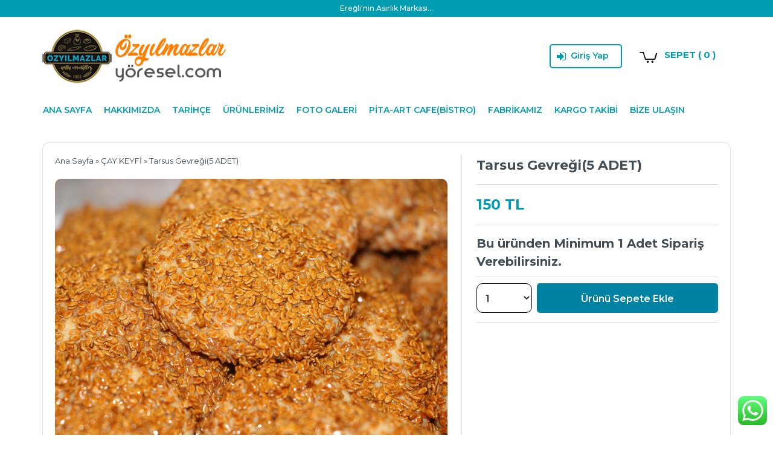

--- FILE ---
content_type: text/html; charset=UTF-8
request_url: https://ozyilmazlaryoresel.com/tarsus-gevregi1kg.html
body_size: 9905
content:

<!DOCTYPE html>
<html lang="tr-TR">
<head>
<meta charset="utf-8">
<meta name="language" content="TR" />
<title>  Tarsus Gevreği(5 ADET) - Özyılmazlar Yöresel, Tahinli Pide,El Yufkası,Mayalı</title>
<link rel="stylesheet" href="https://ozyilmazlaryoresel.com/wp-content/themes/yeni/style.css" type="text/css" />

<meta name="viewport" content="width=device-width, initial-scale=1, maximum-scale=1, user-scalable=no">

<link rel="profile" href="https://gmpg.org/xfn/11">
<link rel="shortcut icon" href="https://ozyilmazlaryoresel.com/wp-content/themes/yeni/i/favicon.png" type="image/x-icon"/>
<link rel="stylesheet" href="https://ozyilmazlaryoresel.com/wp-content/themes/yeni/hikaye/hikaye.css" type="text/css" />
<link rel="stylesheet" href="https://ozyilmazlaryoresel.com/wp-content/themes/yeni/js/animate.css" type="text/css" />
<link rel="stylesheet" href="https://ozyilmazlaryoresel.com/wp-content/themes/yeni/js/font/css/font-awesome.min.css" />

<script type="text/javascript" src="https://ozyilmazlaryoresel.com/wp-content/themes/yeni/js/jquery.js"></script>
<script type="text/javascript" src="https://ozyilmazlaryoresel.com/wp-content/themes/yeni/js/tabcontent.js"></script>
<script type="text/javascript" src="https://ozyilmazlaryoresel.com/wp-content/themes/yeni/js/maskedinput.min.js"></script>

<link rel="stylesheet" type="text/css" href="https://ozyilmazlaryoresel.com/wp-content/themes/yeni/js/slick/slick.css">
<link rel="stylesheet" type="text/css" href="https://ozyilmazlaryoresel.com/wp-content/themes/yeni/js/slick/slick-theme.css">
<script src="https://ozyilmazlaryoresel.com/wp-content/themes/yeni/js/slick/slick-2.js" type="text/javascript" charset="utf-8"></script>

<meta name='robots' content='max-image-preview:large' />
<link rel="alternate" type="application/rss+xml" title="Özyılmazlar Yöresel, Tahinli Pide,El Yufkası,Mayalı &raquo; Tarsus Gevreği(5 ADET) yorum beslemesi" href="https://ozyilmazlaryoresel.com/tarsus-gevregi1kg.html/feed" />
<script type="text/javascript">
window._wpemojiSettings = {"baseUrl":"https:\/\/s.w.org\/images\/core\/emoji\/14.0.0\/72x72\/","ext":".png","svgUrl":"https:\/\/s.w.org\/images\/core\/emoji\/14.0.0\/svg\/","svgExt":".svg","source":{"concatemoji":"https:\/\/ozyilmazlaryoresel.com\/wp-includes\/js\/wp-emoji-release.min.js?ver=6.2"}};
/*! This file is auto-generated */
!function(e,a,t){var n,r,o,i=a.createElement("canvas"),p=i.getContext&&i.getContext("2d");function s(e,t){p.clearRect(0,0,i.width,i.height),p.fillText(e,0,0);e=i.toDataURL();return p.clearRect(0,0,i.width,i.height),p.fillText(t,0,0),e===i.toDataURL()}function c(e){var t=a.createElement("script");t.src=e,t.defer=t.type="text/javascript",a.getElementsByTagName("head")[0].appendChild(t)}for(o=Array("flag","emoji"),t.supports={everything:!0,everythingExceptFlag:!0},r=0;r<o.length;r++)t.supports[o[r]]=function(e){if(p&&p.fillText)switch(p.textBaseline="top",p.font="600 32px Arial",e){case"flag":return s("\ud83c\udff3\ufe0f\u200d\u26a7\ufe0f","\ud83c\udff3\ufe0f\u200b\u26a7\ufe0f")?!1:!s("\ud83c\uddfa\ud83c\uddf3","\ud83c\uddfa\u200b\ud83c\uddf3")&&!s("\ud83c\udff4\udb40\udc67\udb40\udc62\udb40\udc65\udb40\udc6e\udb40\udc67\udb40\udc7f","\ud83c\udff4\u200b\udb40\udc67\u200b\udb40\udc62\u200b\udb40\udc65\u200b\udb40\udc6e\u200b\udb40\udc67\u200b\udb40\udc7f");case"emoji":return!s("\ud83e\udef1\ud83c\udffb\u200d\ud83e\udef2\ud83c\udfff","\ud83e\udef1\ud83c\udffb\u200b\ud83e\udef2\ud83c\udfff")}return!1}(o[r]),t.supports.everything=t.supports.everything&&t.supports[o[r]],"flag"!==o[r]&&(t.supports.everythingExceptFlag=t.supports.everythingExceptFlag&&t.supports[o[r]]);t.supports.everythingExceptFlag=t.supports.everythingExceptFlag&&!t.supports.flag,t.DOMReady=!1,t.readyCallback=function(){t.DOMReady=!0},t.supports.everything||(n=function(){t.readyCallback()},a.addEventListener?(a.addEventListener("DOMContentLoaded",n,!1),e.addEventListener("load",n,!1)):(e.attachEvent("onload",n),a.attachEvent("onreadystatechange",function(){"complete"===a.readyState&&t.readyCallback()})),(e=t.source||{}).concatemoji?c(e.concatemoji):e.wpemoji&&e.twemoji&&(c(e.twemoji),c(e.wpemoji)))}(window,document,window._wpemojiSettings);
</script>
<style type="text/css">
img.wp-smiley,
img.emoji {
	display: inline !important;
	border: none !important;
	box-shadow: none !important;
	height: 1em !important;
	width: 1em !important;
	margin: 0 0.07em !important;
	vertical-align: -0.1em !important;
	background: none !important;
	padding: 0 !important;
}
</style>
	<link rel='stylesheet' id='wp-block-library-css' href='https://ozyilmazlaryoresel.com/wp-includes/css/dist/block-library/style.min.css?ver=6.2' type='text/css' media='all' />
<link rel='stylesheet' id='classic-theme-styles-css' href='https://ozyilmazlaryoresel.com/wp-includes/css/classic-themes.min.css?ver=6.2' type='text/css' media='all' />
<style id='global-styles-inline-css' type='text/css'>
body{--wp--preset--color--black: #000000;--wp--preset--color--cyan-bluish-gray: #abb8c3;--wp--preset--color--white: #ffffff;--wp--preset--color--pale-pink: #f78da7;--wp--preset--color--vivid-red: #cf2e2e;--wp--preset--color--luminous-vivid-orange: #ff6900;--wp--preset--color--luminous-vivid-amber: #fcb900;--wp--preset--color--light-green-cyan: #7bdcb5;--wp--preset--color--vivid-green-cyan: #00d084;--wp--preset--color--pale-cyan-blue: #8ed1fc;--wp--preset--color--vivid-cyan-blue: #0693e3;--wp--preset--color--vivid-purple: #9b51e0;--wp--preset--gradient--vivid-cyan-blue-to-vivid-purple: linear-gradient(135deg,rgba(6,147,227,1) 0%,rgb(155,81,224) 100%);--wp--preset--gradient--light-green-cyan-to-vivid-green-cyan: linear-gradient(135deg,rgb(122,220,180) 0%,rgb(0,208,130) 100%);--wp--preset--gradient--luminous-vivid-amber-to-luminous-vivid-orange: linear-gradient(135deg,rgba(252,185,0,1) 0%,rgba(255,105,0,1) 100%);--wp--preset--gradient--luminous-vivid-orange-to-vivid-red: linear-gradient(135deg,rgba(255,105,0,1) 0%,rgb(207,46,46) 100%);--wp--preset--gradient--very-light-gray-to-cyan-bluish-gray: linear-gradient(135deg,rgb(238,238,238) 0%,rgb(169,184,195) 100%);--wp--preset--gradient--cool-to-warm-spectrum: linear-gradient(135deg,rgb(74,234,220) 0%,rgb(151,120,209) 20%,rgb(207,42,186) 40%,rgb(238,44,130) 60%,rgb(251,105,98) 80%,rgb(254,248,76) 100%);--wp--preset--gradient--blush-light-purple: linear-gradient(135deg,rgb(255,206,236) 0%,rgb(152,150,240) 100%);--wp--preset--gradient--blush-bordeaux: linear-gradient(135deg,rgb(254,205,165) 0%,rgb(254,45,45) 50%,rgb(107,0,62) 100%);--wp--preset--gradient--luminous-dusk: linear-gradient(135deg,rgb(255,203,112) 0%,rgb(199,81,192) 50%,rgb(65,88,208) 100%);--wp--preset--gradient--pale-ocean: linear-gradient(135deg,rgb(255,245,203) 0%,rgb(182,227,212) 50%,rgb(51,167,181) 100%);--wp--preset--gradient--electric-grass: linear-gradient(135deg,rgb(202,248,128) 0%,rgb(113,206,126) 100%);--wp--preset--gradient--midnight: linear-gradient(135deg,rgb(2,3,129) 0%,rgb(40,116,252) 100%);--wp--preset--duotone--dark-grayscale: url('#wp-duotone-dark-grayscale');--wp--preset--duotone--grayscale: url('#wp-duotone-grayscale');--wp--preset--duotone--purple-yellow: url('#wp-duotone-purple-yellow');--wp--preset--duotone--blue-red: url('#wp-duotone-blue-red');--wp--preset--duotone--midnight: url('#wp-duotone-midnight');--wp--preset--duotone--magenta-yellow: url('#wp-duotone-magenta-yellow');--wp--preset--duotone--purple-green: url('#wp-duotone-purple-green');--wp--preset--duotone--blue-orange: url('#wp-duotone-blue-orange');--wp--preset--font-size--small: 13px;--wp--preset--font-size--medium: 20px;--wp--preset--font-size--large: 36px;--wp--preset--font-size--x-large: 42px;--wp--preset--spacing--20: 0.44rem;--wp--preset--spacing--30: 0.67rem;--wp--preset--spacing--40: 1rem;--wp--preset--spacing--50: 1.5rem;--wp--preset--spacing--60: 2.25rem;--wp--preset--spacing--70: 3.38rem;--wp--preset--spacing--80: 5.06rem;--wp--preset--shadow--natural: 6px 6px 9px rgba(0, 0, 0, 0.2);--wp--preset--shadow--deep: 12px 12px 50px rgba(0, 0, 0, 0.4);--wp--preset--shadow--sharp: 6px 6px 0px rgba(0, 0, 0, 0.2);--wp--preset--shadow--outlined: 6px 6px 0px -3px rgba(255, 255, 255, 1), 6px 6px rgba(0, 0, 0, 1);--wp--preset--shadow--crisp: 6px 6px 0px rgba(0, 0, 0, 1);}:where(.is-layout-flex){gap: 0.5em;}body .is-layout-flow > .alignleft{float: left;margin-inline-start: 0;margin-inline-end: 2em;}body .is-layout-flow > .alignright{float: right;margin-inline-start: 2em;margin-inline-end: 0;}body .is-layout-flow > .aligncenter{margin-left: auto !important;margin-right: auto !important;}body .is-layout-constrained > .alignleft{float: left;margin-inline-start: 0;margin-inline-end: 2em;}body .is-layout-constrained > .alignright{float: right;margin-inline-start: 2em;margin-inline-end: 0;}body .is-layout-constrained > .aligncenter{margin-left: auto !important;margin-right: auto !important;}body .is-layout-constrained > :where(:not(.alignleft):not(.alignright):not(.alignfull)){max-width: var(--wp--style--global--content-size);margin-left: auto !important;margin-right: auto !important;}body .is-layout-constrained > .alignwide{max-width: var(--wp--style--global--wide-size);}body .is-layout-flex{display: flex;}body .is-layout-flex{flex-wrap: wrap;align-items: center;}body .is-layout-flex > *{margin: 0;}:where(.wp-block-columns.is-layout-flex){gap: 2em;}.has-black-color{color: var(--wp--preset--color--black) !important;}.has-cyan-bluish-gray-color{color: var(--wp--preset--color--cyan-bluish-gray) !important;}.has-white-color{color: var(--wp--preset--color--white) !important;}.has-pale-pink-color{color: var(--wp--preset--color--pale-pink) !important;}.has-vivid-red-color{color: var(--wp--preset--color--vivid-red) !important;}.has-luminous-vivid-orange-color{color: var(--wp--preset--color--luminous-vivid-orange) !important;}.has-luminous-vivid-amber-color{color: var(--wp--preset--color--luminous-vivid-amber) !important;}.has-light-green-cyan-color{color: var(--wp--preset--color--light-green-cyan) !important;}.has-vivid-green-cyan-color{color: var(--wp--preset--color--vivid-green-cyan) !important;}.has-pale-cyan-blue-color{color: var(--wp--preset--color--pale-cyan-blue) !important;}.has-vivid-cyan-blue-color{color: var(--wp--preset--color--vivid-cyan-blue) !important;}.has-vivid-purple-color{color: var(--wp--preset--color--vivid-purple) !important;}.has-black-background-color{background-color: var(--wp--preset--color--black) !important;}.has-cyan-bluish-gray-background-color{background-color: var(--wp--preset--color--cyan-bluish-gray) !important;}.has-white-background-color{background-color: var(--wp--preset--color--white) !important;}.has-pale-pink-background-color{background-color: var(--wp--preset--color--pale-pink) !important;}.has-vivid-red-background-color{background-color: var(--wp--preset--color--vivid-red) !important;}.has-luminous-vivid-orange-background-color{background-color: var(--wp--preset--color--luminous-vivid-orange) !important;}.has-luminous-vivid-amber-background-color{background-color: var(--wp--preset--color--luminous-vivid-amber) !important;}.has-light-green-cyan-background-color{background-color: var(--wp--preset--color--light-green-cyan) !important;}.has-vivid-green-cyan-background-color{background-color: var(--wp--preset--color--vivid-green-cyan) !important;}.has-pale-cyan-blue-background-color{background-color: var(--wp--preset--color--pale-cyan-blue) !important;}.has-vivid-cyan-blue-background-color{background-color: var(--wp--preset--color--vivid-cyan-blue) !important;}.has-vivid-purple-background-color{background-color: var(--wp--preset--color--vivid-purple) !important;}.has-black-border-color{border-color: var(--wp--preset--color--black) !important;}.has-cyan-bluish-gray-border-color{border-color: var(--wp--preset--color--cyan-bluish-gray) !important;}.has-white-border-color{border-color: var(--wp--preset--color--white) !important;}.has-pale-pink-border-color{border-color: var(--wp--preset--color--pale-pink) !important;}.has-vivid-red-border-color{border-color: var(--wp--preset--color--vivid-red) !important;}.has-luminous-vivid-orange-border-color{border-color: var(--wp--preset--color--luminous-vivid-orange) !important;}.has-luminous-vivid-amber-border-color{border-color: var(--wp--preset--color--luminous-vivid-amber) !important;}.has-light-green-cyan-border-color{border-color: var(--wp--preset--color--light-green-cyan) !important;}.has-vivid-green-cyan-border-color{border-color: var(--wp--preset--color--vivid-green-cyan) !important;}.has-pale-cyan-blue-border-color{border-color: var(--wp--preset--color--pale-cyan-blue) !important;}.has-vivid-cyan-blue-border-color{border-color: var(--wp--preset--color--vivid-cyan-blue) !important;}.has-vivid-purple-border-color{border-color: var(--wp--preset--color--vivid-purple) !important;}.has-vivid-cyan-blue-to-vivid-purple-gradient-background{background: var(--wp--preset--gradient--vivid-cyan-blue-to-vivid-purple) !important;}.has-light-green-cyan-to-vivid-green-cyan-gradient-background{background: var(--wp--preset--gradient--light-green-cyan-to-vivid-green-cyan) !important;}.has-luminous-vivid-amber-to-luminous-vivid-orange-gradient-background{background: var(--wp--preset--gradient--luminous-vivid-amber-to-luminous-vivid-orange) !important;}.has-luminous-vivid-orange-to-vivid-red-gradient-background{background: var(--wp--preset--gradient--luminous-vivid-orange-to-vivid-red) !important;}.has-very-light-gray-to-cyan-bluish-gray-gradient-background{background: var(--wp--preset--gradient--very-light-gray-to-cyan-bluish-gray) !important;}.has-cool-to-warm-spectrum-gradient-background{background: var(--wp--preset--gradient--cool-to-warm-spectrum) !important;}.has-blush-light-purple-gradient-background{background: var(--wp--preset--gradient--blush-light-purple) !important;}.has-blush-bordeaux-gradient-background{background: var(--wp--preset--gradient--blush-bordeaux) !important;}.has-luminous-dusk-gradient-background{background: var(--wp--preset--gradient--luminous-dusk) !important;}.has-pale-ocean-gradient-background{background: var(--wp--preset--gradient--pale-ocean) !important;}.has-electric-grass-gradient-background{background: var(--wp--preset--gradient--electric-grass) !important;}.has-midnight-gradient-background{background: var(--wp--preset--gradient--midnight) !important;}.has-small-font-size{font-size: var(--wp--preset--font-size--small) !important;}.has-medium-font-size{font-size: var(--wp--preset--font-size--medium) !important;}.has-large-font-size{font-size: var(--wp--preset--font-size--large) !important;}.has-x-large-font-size{font-size: var(--wp--preset--font-size--x-large) !important;}
.wp-block-navigation a:where(:not(.wp-element-button)){color: inherit;}
:where(.wp-block-columns.is-layout-flex){gap: 2em;}
.wp-block-pullquote{font-size: 1.5em;line-height: 1.6;}
</style>
<link rel='stylesheet' id='ccw_main_css-css' href='https://ozyilmazlaryoresel.com/wp-content/plugins/click-to-chat-for-whatsapp/prev/assets/css/mainstyles.css?ver=4.17' type='text/css' media='all' />
<link rel='stylesheet' id='jquery-auto-complete-css' href='https://ozyilmazlaryoresel.com/wp-content/themes/yeni/js/jquery.auto-complete.css?ver=1.0.7' type='text/css' media='all' />
<script type='text/javascript' src='https://ozyilmazlaryoresel.com/wp-content/themes/yeni/admin/js/javas.js?ver=1.0' id='javas-js'></script>
<script type='text/javascript' src='https://ozyilmazlaryoresel.com/wp-includes/js/jquery/jquery.min.js?ver=3.6.3' id='jquery-core-js'></script>
<script type='text/javascript' src='https://ozyilmazlaryoresel.com/wp-includes/js/jquery/jquery-migrate.min.js?ver=3.4.0' id='jquery-migrate-js'></script>
<link rel="https://api.w.org/" href="https://ozyilmazlaryoresel.com/wp-json/" /><link rel="alternate" type="application/json" href="https://ozyilmazlaryoresel.com/wp-json/wp/v2/posts/589" /><link rel="EditURI" type="application/rsd+xml" title="RSD" href="https://ozyilmazlaryoresel.com/xmlrpc.php?rsd" />
<link rel="wlwmanifest" type="application/wlwmanifest+xml" href="https://ozyilmazlaryoresel.com/wp-includes/wlwmanifest.xml" />
<link rel="canonical" href="https://ozyilmazlaryoresel.com/tarsus-gevregi1kg.html" />
<link rel='shortlink' href='https://ozyilmazlaryoresel.com/?p=589' />
<link rel="alternate" type="application/json+oembed" href="https://ozyilmazlaryoresel.com/wp-json/oembed/1.0/embed?url=https%3A%2F%2Fozyilmazlaryoresel.com%2Ftarsus-gevregi1kg.html" />
<link rel="alternate" type="text/xml+oembed" href="https://ozyilmazlaryoresel.com/wp-json/oembed/1.0/embed?url=https%3A%2F%2Fozyilmazlaryoresel.com%2Ftarsus-gevregi1kg.html&#038;format=xml" />
<link rel="icon" href="https://ozyilmazlaryoresel.com/wp-content/uploads/2018/05/cropped-logomuz-32x32.jpeg" sizes="32x32" />
<link rel="icon" href="https://ozyilmazlaryoresel.com/wp-content/uploads/2018/05/cropped-logomuz-192x192.jpeg" sizes="192x192" />
<link rel="apple-touch-icon" href="https://ozyilmazlaryoresel.com/wp-content/uploads/2018/05/cropped-logomuz-180x180.jpeg" />
<meta name="msapplication-TileImage" content="https://ozyilmazlaryoresel.com/wp-content/uploads/2018/05/cropped-logomuz-270x270.jpeg" />

</head>

<body>


<div class="tamsite">

<div class="duyuru"><p>Ereğli'nin Asırlık Markası...</p></div>
<div class="bos20"></div><div class="tmz"></div>

<div class="ortala">

<div class="logo"><a href="https://ozyilmazlaryoresel.com" title="Özyılmazlar Yöresel, Tahinli Pide,El Yufkası,Mayalı"></a></div>

<div class="logosag">

<div class="ilkbar">
<a href="https://ozyilmazlaryoresel.com/hesabim"><p><i class="fa fa-sign-in"></i><b>Giriş Yap</b></p></a>
</div>

<div class="usepet2">
<div class="usepet2bg" style="background:url(https://ozyilmazlaryoresel.com/wp-content/themes/yeni/i/sepetbos.png) no-repeat right center; background-size:80px 40px;"></div>
<p><a href="https://ozyilmazlaryoresel.com/sepet/">SEPET ( 0 )</a></p>
</div>

</div>

<div class="tmz"></div>

<div id="anamenu" class="menu-ust-menu-container"><ul id="menu-ust-menu" class="anamenu"><li id="menu-item-11" class="menu-item menu-item-type-custom menu-item-object-custom menu-item-home current-post-parent menu-item-11"><a href="https://ozyilmazlaryoresel.com/">ANA SAYFA</a></li>
<li id="menu-item-219" class="menu-item menu-item-type-post_type menu-item-object-page menu-item-219"><a href="https://ozyilmazlaryoresel.com/kurumsal">HAKKIMIZDA</a></li>
<li id="menu-item-226" class="menu-item menu-item-type-post_type menu-item-object-page menu-item-226"><a href="https://ozyilmazlaryoresel.com/tarihce">TARİHÇE</a></li>
<li id="menu-item-218" class="menu-item menu-item-type-taxonomy menu-item-object-category current-post-ancestor current-menu-parent current-post-parent menu-item-has-children menu-item-218"><a href="https://ozyilmazlaryoresel.com/kategori/urunlerimiz">ÜRÜNLERİMİZ</a>
<ul class="sub-menu">
	<li id="menu-item-19" class="menu-item menu-item-type-taxonomy menu-item-object-category menu-item-19"><a href="https://ozyilmazlaryoresel.com/kategori/urunlerimiz/ekmek-cesitleri">Ekmek Çeşitleri</a></li>
	<li id="menu-item-20" class="menu-item menu-item-type-taxonomy menu-item-object-category current-post-ancestor current-menu-parent current-post-parent menu-item-20"><a href="https://ozyilmazlaryoresel.com/kategori/urunlerimiz/kuru-pasta-cesitleri">Kuru Pasta Çeşitleri</a></li>
	<li id="menu-item-21" class="menu-item menu-item-type-taxonomy menu-item-object-category current-post-ancestor current-menu-parent current-post-parent menu-item-21"><a href="https://ozyilmazlaryoresel.com/kategori/tatli-cesitleri">Tatlı Çeşitleri</a></li>
	<li id="menu-item-23" class="menu-item menu-item-type-taxonomy menu-item-object-category menu-item-23"><a href="https://ozyilmazlaryoresel.com/kategori/urunlerimiz/zeytin-ve-zeytinyagi">Zeytin ve Zeytinyağı</a></li>
	<li id="menu-item-458" class="menu-item menu-item-type-taxonomy menu-item-object-category menu-item-458"><a href="https://ozyilmazlaryoresel.com/kategori/urunlerimiz/peynir-cesitleri">Peynir Çeşitleri</a></li>
	<li id="menu-item-22" class="menu-item menu-item-type-taxonomy menu-item-object-category current-post-ancestor current-menu-parent current-post-parent menu-item-22"><a href="https://ozyilmazlaryoresel.com/kategori/urunlerimiz/yoresel-urunler">Yöresel Ürünler</a></li>
</ul>
</li>
<li id="menu-item-225" class="menu-item menu-item-type-post_type menu-item-object-page menu-item-has-children menu-item-225"><a href="https://ozyilmazlaryoresel.com/foto-galeri">FOTO GALERİ</a>
<ul class="sub-menu">
	<li id="menu-item-368" class="menu-item menu-item-type-post_type menu-item-object-page menu-item-368"><a href="https://ozyilmazlaryoresel.com/mekanimiz">Mekanımız</a></li>
	<li id="menu-item-354" class="menu-item menu-item-type-post_type menu-item-object-page menu-item-354"><a href="https://ozyilmazlaryoresel.com/uretim-tesisimiz">Üretim Tesisimiz</a></li>
	<li id="menu-item-353" class="menu-item menu-item-type-post_type menu-item-object-page menu-item-353"><a href="https://ozyilmazlaryoresel.com/nostalji">Nostalji</a></li>
</ul>
</li>
<li id="menu-item-27" class="menu-item menu-item-type-post_type menu-item-object-page menu-item-has-children menu-item-27"><a href="https://ozyilmazlaryoresel.com/pitaart-cafe">PİTA-ART CAFE(BİSTRO)</a>
<ul class="sub-menu">
	<li id="menu-item-361" class="menu-item menu-item-type-post_type menu-item-object-page menu-item-361"><a href="https://ozyilmazlaryoresel.com/menu-ve-fiyatlarimiz">Menü ve Fiyatlarımız</a></li>
	<li id="menu-item-364" class="menu-item menu-item-type-post_type menu-item-object-page menu-item-364"><a href="https://ozyilmazlaryoresel.com/urunlerimiz">Ürünlerimiz</a></li>
</ul>
</li>
<li id="menu-item-391" class="menu-item menu-item-type-post_type menu-item-object-page menu-item-391"><a href="https://ozyilmazlaryoresel.com/fabrika-projemiz">FABRİKAMIZ</a></li>
<li id="menu-item-683" class="menu-item menu-item-type-post_type menu-item-object-page menu-item-683"><a href="https://ozyilmazlaryoresel.com/kargo-takip">KARGO TAKİBİ</a></li>
<li id="menu-item-228" class="menu-item menu-item-type-post_type menu-item-object-page menu-item-228"><a href="https://ozyilmazlaryoresel.com/bize-ulasin">BİZE ULAŞIN</a></li>
</ul></div>
<div class="bos10"></div><div class="tmz"></div>
<div class="tambar">
<div class="ickapla">



<div class="dtysol">
<div class="neredeyim"><a href="https://ozyilmazlaryoresel.com">Ana Sayfa</a>  &raquo;  <a href="https://ozyilmazlaryoresel.com/kategori/cay-keyfi">ÇAY KEYFİ</a> &raquo; Tarsus Gevreği(5 ADET)</div>
<div class="manset icgaleri">


<section class="vertical-center1 slider">

<div class="mansetic"><a class="fancybox" href="https://ozyilmazlaryoresel.com/wp-content/uploads/2019/03/IMG_7110.jpg" data-fancybox-group="tfgallery"><img src="https://ozyilmazlaryoresel.com/wp-content/uploads/2019/03/IMG_7110.jpg" alt="foto" /></a></div>





</section>

</div>

<link rel="stylesheet" type="text/css" href="https://ozyilmazlaryoresel.com/wp-content/themes/yeni/js/slick/slick.css">
<link rel="stylesheet" type="text/css" href="https://ozyilmazlaryoresel.com/wp-content/themes/yeni/js/slick/slick-theme.css">
<script src="https://ozyilmazlaryoresel.com/wp-content/themes/yeni/js/slick/slick-2.js" type="text/javascript" charset="utf-8"></script>

<script type="text/javascript">
$(document).on('ready', function() {
	$(".vertical-center1").slick({
		slidesPerRow: 1,
		slidesToShow: 1,
		slidesToScroll: 1,
		autoplay: true,
		dots: false,
		vertical: false,
		centerMode: false,
		arrows: true,
		nextArrow: '<i class="fa fa-arrow-right enikinci"></i>',
		prevArrow: '<i class="fa fa-arrow-left enbirinci"></i>',
	});
});
</script></div>

<div class="dtysag">

<div class="urun-dty-sag">

<h1>Tarsus Gevreği(5 ADET)</h1>

<div class="urun-dty-fiyat">
<span> </span><p id="sayac">150 TL</p>
</div>

<div class="tmz"></div>

 

<div class="kisakisa">
<p>Bu üründen Minimum 1 Adet Sipariş Verebilirsiniz.</p>
</div>

<div class="tmz"></div>

<div class="dty-butonlar">



<form method="get" action="">


<select name="adet" class="dty-sec">
<option value="1">1</option><option value="2">2</option><option value="3">3</option><option value="4">4</option><option value="5">5</option><option value="6">6</option><option value="7">7</option><option value="8">8</option><option value="9">9</option><option value="10">10</option><option value="11">11</option><option value="12">12</option><option value="13">13</option><option value="14">14</option><option value="15">15</option><option value="16">16</option><option value="17">17</option><option value="18">18</option><option value="19">19</option><option value="20">20</option><option value="21">21</option><option value="22">22</option><option value="23">23</option><option value="24">24</option><option value="25">25</option><option value="26">26</option><option value="27">27</option><option value="28">28</option><option value="29">29</option><option value="30">30</option><option value="31">31</option><option value="32">32</option><option value="33">33</option><option value="34">34</option><option value="35">35</option><option value="36">36</option><option value="37">37</option><option value="38">38</option><option value="39">39</option><option value="40">40</option><option value="41">41</option><option value="42">42</option><option value="43">43</option><option value="44">44</option><option value="45">45</option><option value="46">46</option><option value="47">47</option><option value="48">48</option><option value="49">49</option><option value="50">50</option><option value="51">51</option><option value="52">52</option><option value="53">53</option><option value="54">54</option><option value="55">55</option><option value="56">56</option><option value="57">57</option><option value="58">58</option><option value="59">59</option><option value="60">60</option><option value="61">61</option><option value="62">62</option><option value="63">63</option><option value="64">64</option><option value="65">65</option><option value="66">66</option><option value="67">67</option><option value="68">68</option><option value="69">69</option><option value="70">70</option><option value="71">71</option><option value="72">72</option><option value="73">73</option><option value="74">74</option><option value="75">75</option><option value="76">76</option><option value="77">77</option><option value="78">78</option><option value="79">79</option><option value="80">80</option><option value="81">81</option><option value="82">82</option><option value="83">83</option><option value="84">84</option><option value="85">85</option><option value="86">86</option><option value="87">87</option><option value="88">88</option><option value="89">89</option><option value="90">90</option><option value="91">91</option><option value="92">92</option><option value="93">93</option><option value="94">94</option><option value="95">95</option><option value="96">96</option><option value="97">97</option><option value="98">98</option><option value="99">99</option><option value="100">100</option> 
</select>

<input type="hidden" name="islem" value="ekle" readonly />
<input type="hidden" name="id" value="589" readonly />

<input type="submit" value="Ürünü Sepete Ekle" class="dty-tamam" />

</form>



</div>

<div class="dty-text">


<div class="tmz"></div>




</div>

<div class="tmz"></div>

<div class="digerler">









</div>

</div>

</div>

<div class="tmz"></div>

<div class="icmenu">
<div id="fetabs">
<ul>
<li class="selected"><a href="#" rel="fetab1"><i class="fa fa-info-circle"></i>Ürün Açıklaması</a></li>
<li><a href="#" rel="fetab2"><i class="fa fa-comments"></i>Soru&Cevap</a></li>
<li><a href="#" rel="fetab3"><i class="fa fa-shopping-cart"></i>Ödeme & Taksit</a></li>
<li><a href="#" rel="fetab4"><i class="fa fa-eye"></i>Yorumlar</a></li>
</ul>
</div>
</div>

<div id="fetab1">
<div class="icerik"></div>
<div class="tmz"></div>
<div class="sosyal">
<div class="sosyal1">
<a href="https://twitter.com/share" class="twitter-share-button" data-lang="tr">Tweet</a>
<script>!function(d,s,id){var js,fjs=d.getElementsByTagName(s)[0],p=/^http:/.test(d.location)?'http':'https';if(!d.getElementById(id)){js=d.createElement(s);js.id=id;js.src=p+'://platform.twitter.com/widgets.js';fjs.parentNode.insertBefore(js,fjs);}}(document, 'script', 'twitter-wjs');</script>
</div>
<div class="sosyal2">
<iframe src="//www.facebook.com/plugins/like.php?href=https://ozyilmazlaryoresel.com/tarsus-gevregi1kg.html&amp;width=342&amp;layout=button_count&amp;action=like&amp;show_faces=false&amp;share=true&amp;height=21&amp;appId=231796163500751" scrolling="no" frameborder="0" style="border:none; overflow:hidden; width:342px; height:21px;" allowTransparency="true"></iframe>
</div>
</div>
<div class="tmz"></div></div>

<div id="fetab2">
<div class="icerik">

<form method="post" action="">

<input class="yrm-input" type="text" name="adsoyad" value="" placeholder="Adınız - Soyadınız" />

<input class="yrm-input" type="text" name="emailadres" value="" placeholder="E-Posta Adresiniz" />

<input class="yrm-input" type="text" name="telefon" value="" placeholder="Telefon Numaranız" />

<select class="yrm-sec" name="sorun">
<option value="Genel Bilgilendirme">Genel Bilgilendirme</option>
<option value="Ürün Bilgilendirmesi">Ürün Bilgilendirmesi</option>
<option value="Fiyat Bilgilendirmesi">Fiyat Bilgilendirmesi</option>
<option value="İçerik & Özellik Bilgilendirmesi">İçerik & Özellik Bilgilendirmesi</option>
<option value="Teknik Hata Bilgilendirmesi">Teknik Hata Bilgilendirmesi</option>
</select>

<textarea class="yrm-text" name="detay" rows="5" placeholder="Mesajınız"></textarea>

<button type="submit" class="yrm-tamam">Formu Gönderin</button>

</form></div>
</div>

<div id="fetab3">
<div class="icerik">
<p><b>Ödeme ve Taksit İmkanları</b></p>
<p>Vermiş olduğunuz siparişlerin ödemesini; banka kartı, kredi kartı veya Havale/EFT yöntemlerinde sunulan, güvenli alışveriş sistemi(3D secure) sayesinde ödemelerinizi kolayca gerçekleştirebilirsiniz.</p></div>
</div>

<div id="fetab4">

<div class="sayfabaslik"><p>YORUMLARINIZI PAYLAŞIN</p></div>

<form action="https://ozyilmazlaryoresel.com/wp-comments-post.php" method="post" id="commentform">

<input type="text" name="author" id="name" value="" tabindex="1" class="yrm-input" placeholder="Adınız - Soyadınız" />
<input type="text" name="email" id="email" value="" tabindex="2" class="yrm-input yarim" placeholder="E-Posta Adresiniz" />
<div class="tmz"></div>

<textarea name="comment" id="yorumlar" tabindex="4" class="yrm-text" placeholder="Ürün Hakkında Yorumunuz" rows="" cols="" ></textarea>

<input type="hidden" name="comment_post_ID" value="589" />
<input name="submit" type="submit" id="submit" tabindex="5" value="- Yorumu Gönder -" class="yrm-tamam" />

</form>

</div>

<script type="text/javascript">
var mytabs=new ddtabcontent("fetabs")
mytabs.setpersist(false)
mytabs.setselectedClassTarget("linkparent") 
mytabs.init()
</script>


</div>

<div class="tmz"></div>

<div class="urunkutu">
<div class="urunbaslik"><p>Sizin İçin Seçtiklerimiz</p></div>
<div class="urunler">
<div class="urun">
<div class="urunic">
<a href="https://ozyilmazlaryoresel.com/tarsus-gevregi1kg.html" title="Tarsus Gevreği(5 ADET)"><img src="https://ozyilmazlaryoresel.com/wp-content/uploads/bfi_thumb/IMG_7110-o4pg3jar63ikdnmwelsbt6qr1ve9dktkmc70c5649y.jpg" alt="Tarsus Gevreği(5 ADET)" /></a>
<div class="urunsag">
<p><a href="https://ozyilmazlaryoresel.com/tarsus-gevregi1kg.html" title="Tarsus Gevreği(5 ADET)">Tarsus Gevreği(5 ADET)</a></p>
<div class="urunfiyat">
<span> </span><p>150 TL</p>
</div>
</div>
<div class="butonlar">
<a href="https://ozyilmazlaryoresel.com/tarsus-gevregi1kg.html"><i class="fa fa-sign-in"></i> İncele</a>
<a class="yanyok" href="?islem=ekle&id="><i class="fa fa-sign-in"></i> Sepete Ekle</a>
</div>
</div>
</div>
<div class="urun">
<div class="urunic">
<a href="https://ozyilmazlaryoresel.com/delikanli-bez-tulum1000g.html" title="DELİKANLI BEZ TULUM(1000G)"><img src="https://ozyilmazlaryoresel.com/wp-content/uploads/bfi_thumb/1_org-phn547hjp6vl5x6m14yig1xuvwrrfpjoink6500i7a.jpg" alt="DELİKANLI BEZ TULUM(1000G)" /></a>
<div class="urunsag">
<p><a href="https://ozyilmazlaryoresel.com/delikanli-bez-tulum1000g.html" title="DELİKANLI BEZ TULUM(1000G)">DELİKANLI BEZ TULUM(1000G)</a></p>
<div class="urunfiyat">
<span> </span><p>380 TL</p>
</div>
</div>
<div class="butonlar">
<a href="https://ozyilmazlaryoresel.com/delikanli-bez-tulum1000g.html"><i class="fa fa-sign-in"></i> İncele</a>
<a class="yanyok" href="?islem=ekle&id="><i class="fa fa-sign-in"></i> Sepete Ekle</a>
</div>
</div>
</div>
<div class="urun">
<div class="urunic">
<a href="https://ozyilmazlaryoresel.com/divle-obruk-peyniri1kg.html" title="Divle Obruk Tulum Peyniri(2.000-2.250gr arası)"><img src="https://ozyilmazlaryoresel.com/wp-content/uploads/bfi_thumb/divle-nqeebe68kynzr0n8rrme7167ikcmoan8zkxdey7rc6.jpg" alt="Divle Obruk Tulum Peyniri(2.000-2.250gr arası)" /></a>
<div class="urunsag">
<p><a href="https://ozyilmazlaryoresel.com/divle-obruk-peyniri1kg.html" title="Divle Obruk Tulum Peyniri(2.000-2.250gr arası)">Divle Obruk Tulum Peyniri(2.000-2.250gr arası)</a></p>
<div class="urunfiyat">
<span> </span><p>2800 TL</p>
</div>
</div>
<div class="butonlar">
<a href="https://ozyilmazlaryoresel.com/divle-obruk-peyniri1kg.html"><i class="fa fa-sign-in"></i> İncele</a>
<a class="yanyok" href="?islem=ekle&id="><i class="fa fa-sign-in"></i> Sepete Ekle</a>
</div>
</div>
</div>
<div class="urun">
<div class="urunic">
<a href="https://ozyilmazlaryoresel.com/tam-bugday-ekmegi.html" title="Tam Buğday Ekmeği"><img src="https://ozyilmazlaryoresel.com/wp-content/uploads/bfi_thumb/organik-tam-bugday-ekmegi-nq40qckgh1xs2u4squdircocnqz9q3vcwzodx18xeu.jpg" alt="Tam Buğday Ekmeği" /></a>
<div class="urunsag">
<p><a href="https://ozyilmazlaryoresel.com/tam-bugday-ekmegi.html" title="Tam Buğday Ekmeği">Tam Buğday Ekmeği</a></p>
<div class="urunfiyat">
<span> </span><p>50 TL</p>
</div>
</div>
<div class="butonlar">
<a href="https://ozyilmazlaryoresel.com/tam-bugday-ekmegi.html"><i class="fa fa-sign-in"></i> İncele</a>
<a class="yanyok" href="?islem=ekle&id="><i class="fa fa-sign-in"></i> Sepete Ekle</a>
</div>
</div>
</div>
</div>
</div>
</div>

<script>
$(document).ready(function(){
    $("#secici").change(function(){
        var selectedCountry = $(this).children("option:selected").text();
		$('#sayac').text( selectedCountry );
		$('#sayac1').hide();
	});
});
</script>
</div>

<div class="tmz"></div>

<div class="footer-ust">
<div class="ortala">
<p>Özyılmazlar Yöresel, Tahinli Pide,El Yufkası,Mayalı - İyi Alışverişler Dileriz.</p>
</div>
</div>

<div class="tmz"></div>

<div class="footer">
<div class="ortala">

<div class="menualani2">
<p>KURUMSAL</p>
<div id="altmenu" class="menu-footer-menu-1-container"><ul id="menu-footer-menu-1" class="altmenu"><li id="menu-item-127" class="menu-item menu-item-type-post_type menu-item-object-page menu-item-127"><a href="https://ozyilmazlaryoresel.com/kurumsal">Kurumsal</a></li>
<li id="menu-item-133" class="menu-item menu-item-type-post_type menu-item-object-page menu-item-133"><a href="https://ozyilmazlaryoresel.com/bize-ulasin">Bize Ulaşın</a></li>
<li id="menu-item-128" class="menu-item menu-item-type-post_type menu-item-object-page menu-item-128"><a href="https://ozyilmazlaryoresel.com/banka-hesaplarimiz">Banka Hesaplarımız</a></li>
<li id="menu-item-940" class="menu-item menu-item-type-post_type menu-item-object-page menu-item-940"><a href="https://ozyilmazlaryoresel.com/gizlilik-sozlesmesi">Gizlilik Sözleşmesi</a></li>
<li id="menu-item-941" class="menu-item menu-item-type-post_type menu-item-object-page menu-item-941"><a href="https://ozyilmazlaryoresel.com/kullanim-kosullari">Kullanım Koşulları</a></li>
<li id="menu-item-942" class="menu-item menu-item-type-post_type menu-item-object-page menu-item-942"><a href="https://ozyilmazlaryoresel.com/satis-sozlesmesi">Satış Sözleşmesi</a></li>
<li id="menu-item-943" class="menu-item menu-item-type-post_type menu-item-object-page menu-item-943"><a href="https://ozyilmazlaryoresel.com/teslimat-ve-iade">Teslimat ve İade</a></li>
</ul></div></div>

<div class="menualani2">
<p>YARDIM - DESTEK</p>
<div id="altmenu" class="menu-footer-menu-2-container"><ul id="menu-footer-menu-2" class="altmenu"><li id="menu-item-134" class="menu-item menu-item-type-taxonomy menu-item-object-category current-post-ancestor current-menu-parent current-post-parent menu-item-134"><a href="https://ozyilmazlaryoresel.com/kategori/urunlerimiz/yoresel-urunler">YÖRESEL ÜRÜNLER</a></li>
<li id="menu-item-135" class="menu-item menu-item-type-taxonomy menu-item-object-category menu-item-135"><a href="https://ozyilmazlaryoresel.com/kategori/urunlerimiz/ekmek-cesitleri">EKMEK ÇEŞİTLERİ</a></li>
<li id="menu-item-136" class="menu-item menu-item-type-taxonomy menu-item-object-category current-post-ancestor current-menu-parent current-post-parent menu-item-136"><a href="https://ozyilmazlaryoresel.com/kategori/urunlerimiz/kuru-pasta-cesitleri">KURU PASTA ÇEŞİTLERİ</a></li>
<li id="menu-item-137" class="menu-item menu-item-type-taxonomy menu-item-object-category current-post-ancestor current-menu-parent current-post-parent menu-item-137"><a href="https://ozyilmazlaryoresel.com/kategori/tatli-cesitleri">TATLI ÇEŞİTLERİ</a></li>
<li id="menu-item-138" class="menu-item menu-item-type-taxonomy menu-item-object-category menu-item-138"><a href="https://ozyilmazlaryoresel.com/kategori/urunlerimiz/zeytin-ve-zeytinyagi">ZEYTİN ve ZEYTİNYAĞI</a></li>
</ul></div></div>

<div class="menualanisag">
<p>SOSYAL MEDYA</p>
<a href="https://www.instagram.com/pitaartozyilmazlar/" target="_blank"><i class="fa fa-instagram"></i></a>
</div>

</div>
</div>

<div class="tmz"></div>

<div class="footer-alt">
<div class="ortala">
<p>Tüm hakları Saklıdır -️ Copyright 2022</p>
<div class="flogos">&nbsp;</div>
</div>
</div>

</div>

<div class="tmz"></div>

<a href="#" class="back-to-top"><i class="fa fa-chevron-up"></i></a>

<script>  
jQuery(document).ready(function() {
var offset = 220;
var duration = 500;
jQuery(window).scroll(function() {
if (jQuery(this).scrollTop() > offset) {
jQuery('.back-to-top').fadeIn(duration);
} else {
jQuery('.back-to-top').fadeOut(duration);
}
});
jQuery('.back-to-top').click(function(event) {
event.preventDefault();
jQuery('html, body').animate({scrollTop: 0}, duration);
return false;
})
});
</script>

<div class="tmz"></div>


<script type="text/javascript">
function mara() { document.getElementById('aramaa').style.display="block"; }
</script>
<script type="text/javascript" src="https://ozyilmazlaryoresel.com/wp-content/themes/yeni/js/fc/jquery.fancybox.js?v=2.1.4"></script>
<script type="text/javascript" src="https://ozyilmazlaryoresel.com/wp-content/themes/yeni/js/fc/fancy.js"></script>
<link rel="stylesheet" type="text/css" href="https://ozyilmazlaryoresel.com/wp-content/themes/yeni/js/fc/jquery.fancybox.css?v=2.1.4" media="screen" />

<script type="text/javascript">
    $(function() {
        $.mask.definitions['~'] = "[+-]";
        $("#phone").mask("(999) 999-9999");
    });
</script>

<style>


.duyuru { background:#009db2; }

.ust { background:#ededed; }

.kapat { background:#009db2;	}

a.back-to-top { background:#009db2; color:#FFFFFF; }

.arama { border: 1px solid #009db2; }
#searchbutton { background: #009db2; }
#searchbutton:hover { background:#0082a3; }
#searchbutton:hover i { color:#FFFFFF; }

.ara-alanxxx { background:#0082a3; }

.ara-sol a { background:#009db2; }
.ara-sol b { color:#FFFFFF; }

.ustsol span { color:#009db2; }
.ustsol a i { color:#009db2; }
.ustsol a:hover i { color: #009db2; }

.ustsag p a { color:#009db2; }
.ustsag p a i { color:#009db2; }
.ustsag p a:hover { color: #009db2; }

.ustmenu li a { color:#009db2; }
.ustmenu li a:hover, .ustmenu li:hover a { border-bottom:2px solid #009db2; color:#009db2; }
ul.ustmenu li ul { background:#FFF;	border-left: 1px solid #dddddd; border-right: 1px solid #dddddd; border-bottom:5px solid #dddddd; }
.ustmenu li ul li, .ustmenu li ul li:hover { border-bottom:1px solid #dddddd; }
.ustmenu li li a, .ustmenu li li a:link, .ustmenu li li a:visited { color:#009db2; }
.ustmenu li li a:hover { color:#009db2; }

.anamenu li a { color:#009db2; }
.anamenu li a:hover, .anamenu li:hover a { border-bottom:2px solid #009db2; color:#009db2; }
ul.anamenu li ul { background:#FFF;	border-left: 1px solid #dddddd; border-right: 1px solid #dddddd; border-bottom:5px solid #dddddd; }
.anamenu li ul li, .anamenu li ul li:hover { border-bottom:1px solid #dddddd; }
.anamenu li li a, .anamenu li li a:link, .anamenu li li a:visited { color:#009db2; }
.anamenu li li a:hover { color:#009db2; }

.urunbaslik h1 { border-bottom:1px solid #0082a3; color:#0082a3; }
.urunbaslik p { color:#0082a3; }
.sayfabaslik h1 { border-bottom:1px solid #0082a3; color:#0082a3; }
.sayfabaslik p { border-bottom:1px solid #0082a3; color:#0082a3; }

.footer-ust { background: #009db2; }
.footer-ust p { color:#FFFFFF; }

.footer { background:#0082a3; }

.footer-alt { background:#FFFFFF; }
.footer-alt p { color:#3d3d3d; }

.menualani p, .menualanisag p, .menualani2 p { border-bottom: 1px solid #FFFFFF; color: #FFFFFF; }

.altmenu li { border-bottom:1px solid #0082a3; }
.altmenu li a { color:#FFFFFF; }

.menualanisag a:hover i { color: #009db2; }

.ilkbar p { border: 2px solid #009db2; color:#009db2; }
.ilkbar p i { color:#009db2; }

.usepet { border: 2px solid #009db2; }
.usepet i{ background:#009db2; color:#FFFFFF; }
.usepet p a{ color:#009db2; }
.usepet p a:hover { color:#009db2; }

.usepet2 i{ background:#009db2; color:#FFFFFF; }
.usepet2 p a{ color:#009db2; }
.usepet2 p a:hover { color:#009db2; }

.usepet2 a p { background:#009db2; color:#FFFFFF; }

.blog img { border-bottom: 2px solid #009db2; }

.icmenu { background:#009db2; }
#fetabs li.selected { background: #0082a3; }

.iconz i, .iconz2 i { color:#009db2; }

.urun-dty-fiyat p { color:#009db2; }
.dty-butonlar a { background:#0082a3; border:2px solid #0082a3;; color:#FFFFFF; }

.dty-tamam { background:#0082a3; border:2px solid #0082a3;; color:#FFFFFF; }

.dty-text p a { color:#009db2; }

.yrm-tamam { background:#0082a3; border:1px solid #0082a3; color:#FFFFFF; }
a.yrm-tamam { background:#0082a3; border:1px solid #0082a3; color:#FFFFFF; }
.k-tmm { background: #0082a3; color:#FFFFFF; }

.uyemenu li.selected a { color:#0082a3; }
.uyemenu li.selected a i { background:#0082a3; }

.birinci { color:#009db2; }
.ikinci { color:#009db2; }

.tekbirinci { color:#009db2; }
.tekikinci { color:#009db2; }

.enbirinci { color:#009db2; }
.enikinci { color:#009db2; }

.tekurunekbilgi p { background:#009db2; }
.tekurunekbilgi2 p { background:#0082a3; }

.urunekbilgi p { background:#009db2; }
.urunekbilgi2 p { background:#0082a3; }

.yanurunekbilgi p { background:#009db2; }
.yanurunekbilgi2 p { background:#0082a3; }

.ubaslik p { color:#009db2; }
.ubaslik b { color:#009db2; }
.ubaslik span { color:#009db2; }

.tbaslik p { color:#009db2; }
.tbaslik b { color:#009db2; }
.tbaslik span { color:#009db2; }

.ukutu2 p i { color:#009db2; }
.ukutu2 p a { color:#009db2; }

.butonlar a { background:#0082a3; border:0px solid #0082a3; color:#FFFFFF; }
.butonlar a.yanyok { background:#ff7f00; border:0px solid #ff7f00; color:#FFFFFF; }

.tekbutonlar a { background:#0082a3; border:0px solid #0082a3; color:#FFFFFF; }
.tekbutonlar a.tekyanyok { background:#ff7f00; border:0px solid #ff7f00; color:#FFFFFF; }

.yanbutonlar a { background:#0082a3; border:0px solid #0082a3; color:#FFFFFF; }
.yanbutonlar a.yanyanyok { background:#ff7f00; border:0px solid #ff7f00; color:#FFFFFF; }

</style>

<!-- Click to Chat - prev - https://holithemes.com/plugins/click-to-chat/  v4.17 -->
<div class="ccw_plugin chatbot" style="bottom:10px; right:10px;">
    <div class="ccw_style9 animated no-animation ccw-no-hover-an">
        <a target="_blank" href="https://web.whatsapp.com/send?phone=905458545482&text=Merhaba, https://ozyilmazlaryoresel.com üzerinden size ulaşmaktayım." rel="noreferrer" class="img-icon-a nofocus">   
            <img class="img-icon ccw-analytics" id="style-9" data-ccw="style-9" style="height: 48px;" src="https://ozyilmazlaryoresel.com/wp-content/plugins/click-to-chat-for-whatsapp/./new/inc/assets/img/whatsapp-icon-square.svg" alt="WhatsApp chat">
        </a>
    </div>
</div><script type='text/javascript' id='ccw_app-js-extra'>
/* <![CDATA[ */
var ht_ccw_var = {"page_title":"Tarsus Gevre\u011fi(5 ADET)","google_analytics":"","ga_category":"","ga_action":"","ga_label":""};
/* ]]> */
</script>
<script type='text/javascript' src='https://ozyilmazlaryoresel.com/wp-content/plugins/click-to-chat-for-whatsapp/prev/assets/js/app.js?ver=4.17' id='ccw_app-js'></script>
<script type='text/javascript' src='https://ozyilmazlaryoresel.com/wp-content/themes/yeni/js/jquery.auto-complete.min.js?ver=1.0.7' id='jquery-auto-complete-js'></script>
<script type='text/javascript' id='global-js-extra'>
/* <![CDATA[ */
var global = {"ajax":"https:\/\/ozyilmazlaryoresel.com\/wp-admin\/admin-ajax.php"};
/* ]]> */
</script>
<script type='text/javascript' src='https://ozyilmazlaryoresel.com/wp-content/themes/yeni/js/global.min.js?ver=1.0.0' id='global-js'></script>

</body>
</html>

--- FILE ---
content_type: text/css
request_url: https://ozyilmazlaryoresel.com/wp-content/themes/yeni/style.css
body_size: 11415
content:
/* 
	Theme Name: ozyilmazlaryoresel.com
	Theme URL: https://ozyilmazlaryoresel.com/
	Description: ozyilmazlaryoresel.com
	Author: ozyilmazlaryoresel.com
	Author URI: https://ozyilmazlaryoresel.com/
	Version: 1.0
*/

@import url('https://fonts.googleapis.com/css?family=Montserrat:400,500,600,700');
 
body {
	background:#FFF;
	float:left;
	width: 100%;
	height: auto;
	overflow-x: hidden;
	overflow-y: auto;
	margin: 0px;
	padding: 0px;
	line-height:1.5;
	font-family: 'Montserrat', sans-serif;
	font-size:14px;
	font-weight:400;
	color:#434b53;
	text-decoration:none;
	}

a, a:visited { color: #434b53; font-size:14px; font-weight: 600; text-decoration: none; border:0px; }
a:hover { color: #434b53; text-decoration: underline; }
input:focus { outline: none !important; }

.clr, .tmz { clear:both; }
ul { list-style:none; }
img { border:0px; }
.bos5 {	float:left;	width:100%;	height: 5px; overflow:hidden; margin: 0px 0px 0px 0px; padding: 0px 0px 0px 0px; border: 0px; }
.bos10 { float:left; width:100%; height: 10px; overflow:hidden; margin: 0px 0px 0px 0px; padding: 0px 0px 0px 0px; border: 0px; }
.bos15 { float:left; width:100%; height: 15px; overflow:hidden; margin: 0px 0px 0px 0px; padding: 0px 0px 0px 0px; border: 0px; }
.bos20 { float:left; width:100%; height: 20px; overflow:hidden;	margin: 0px 0px 0px 0px; padding: 0px 0px 0px 0px; border: 0px;	}
.bos30 { float:left; width:100%; height: 30px; overflow:hidden; margin: 0px 0px 0px 0px; padding: 0px 0px 0px 0px; border: 0px;	}
.bos40 { float:left; width:100%; height: 40px; overflow:hidden; margin: 0px 0px 0px 0px; padding: 0px 0px 0px 0px; border: 0px;	}
.bos50 { float:left; width:100%; height: 50px; overflow:hidden; margin: 0px 0px 0px 0px; padding: 0px 0px 0px 0px; border: 0px;	}
.bos70 { float:left; width:100%; height: 70px; overflow:hidden; margin: 0px 0px 0px 0px; padding: 0px 0px 0px 0px; border: 0px;	}
.bos120 { float:left; width:100%; height: 120px; overflow:hidden; margin: 0px 0px 0px 0px; padding: 0px 0px 0px 0px; border: 0px;	}

#mydiv {
	background:#cf0000;
	color:#FFFFFF; 
	z-index:7999 !important;
	position: absolute;
	left: 0;
	right: 0;
	width: 100%;
    height: auto;
	overflow:hidden;
	margin: 0px 0px 0px 0px;
	padding: 15px 0px 15px 0px;
	border-bottom:5px solid #FFFFFF;
	text-align: center;
	font-size:15px;
	font-weight:600;
	text-decoration:none;
	-webkit-box-sizing: border-box; -moz-box-sizing: border-box; -ms-box-sizing: border-box; box-sizing: border-box;
}

.tamsite {
	position:relative;
	z-index:7979;
	width: 100%;
	height: auto;
	overflow:hidden;
	margin: 0px;
	padding: 0px;
	border: 0px;
	}

.ortala {
	position:relative;
	z-index:7996;
	width: 1140px;
	height: auto;
	margin: 0px auto 0px;
	padding: 0px 0px 0px 0px;
	border: 0px;
	}

.ortala1 {
	position:relative;
	z-index:7998;
	width: 1140px;
	height: auto;
	margin: 0px auto 0px;
	padding: 0px 0px 0px 0px;
	border: 0px;
	}

.ortala3 {
	position:relative;
	z-index:7999;
	width: 1140px;
	height: auto;
	margin: 0px auto 0px;
	padding: 0px 0px 0px 0px;
	border: 0px;
	}

/************************************************
*	UST			 				     		    * 
************************************************/

.ust {
	float:left;
	width: 100%;
	height: 45px;
	overflow:hidden;
	margin: 0px 0px 20px 0px;
	padding: 0px 0px 0px 0px;
	border: 0px;
	}

.ustsol {
	float:left;
	width: 50%;
	height: auto;
	overflow:hidden;
	margin: 0px 0px 0px 0px;
	padding: 0px 0px 0px 0px;
	border: 0px;
	}

.ustsol span {
	float:left;
	width: auto;
	height: 45px;
	overflow:hidden;
	margin: 0px 5px 0px 0px;
	padding: 10px 0px 0px 0px;
	border: 0px;
	font-size:14px;
	text-decoration:none;
	-webkit-box-sizing: border-box; -moz-box-sizing: border-box; -ms-box-sizing: border-box; box-sizing: border-box;
	}

.ustsol a {
	float:left;
	width: auto;
	height: 45px;
	overflow:hidden;
	margin: 0px 0px 0px 20px;
	padding: 10px 3px 0px 3px;
	border: 0px;
	-webkit-box-sizing: border-box; -moz-box-sizing: border-box; -ms-box-sizing: border-box; box-sizing: border-box;
	}

.ustsol a i {
	font-size:17px;
	text-decoration:none;
	}

.ustsol a:hover i {
	text-decoration:none;
	}

.ustsag {
	float:left;
	width: 50%;
	height: auto;
	overflow:hidden;
	margin: 0px 0px 0px 0px;
	padding: 0px 0px 0px 0px;
	border: 0px;
	}

.ustsag p {
	background:url(i/ok.png) no-repeat center bottom;
	float: right;
	width: auto;
	height: 45px;
	overflow:hidden;
	margin: 0px 0px 0px 30px;
	padding: 10px 0px 0px 0px;
	border: 0px;
	-webkit-box-sizing: border-box; -moz-box-sizing: border-box; -ms-box-sizing: border-box; box-sizing: border-box;
	}

.ustsag p a {
	float: left;
	width: auto;
	height: auto;
	overflow:hidden;
	margin: 0px 0px 0px 0px;
	padding: 0px 0px 0px 0px;
	border: 0px;
	font-size:13px;
	font-weight:700;
	text-decoration:none;
	}

.ustsag p a i {
	float: left;
	width: auto;
	height: auto;
	overflow:hidden;
	margin: 0px 8px 0px 0px;
	padding: 2px 2px 0px 2px;
	border: 0px;
	font-size:17px;
	font-style:normal;
	font-weight:normal;
	text-decoration:none;
	-webkit-box-sizing: border-box; -moz-box-sizing: border-box; -ms-box-sizing: border-box; box-sizing: border-box;
	}

.ustsag p a:hover {
	text-decoration: underline;
	}

/************************************************
*	HEADER		 				     		    * 
************************************************/

.logo {
	float:left;
	width: 310px;
	height: 90px;
	overflow:hidden;
	margin: 0px 0px 0px 0px;
	padding: 0px 0px 0px 0px;
	border: 0px;
	}

.logo a {
	background:url(i/logo.png) no-repeat left center;
	float:left;
	width: 100%;
	height: 90px;
	overflow:hidden;
	margin: 0px 0px 0px 0px;
	padding: 0px 0px 0px 0px;
	border: 0px;
	}

.menualani .logo a {
	border-radius:10px;
	background:url(i/flogo.png) no-repeat left center;
	}

.logosag {
	float:right;
	width: 300px;
	height: 40px;
	margin: 0px 0px 0px 0px;
	padding: 20px 0px 0px 0px;
	border: 0px;
	-webkit-box-sizing: border-box;	-moz-box-sizing: border-box; -ms-box-sizing: border-box; box-sizing: border-box; 
	}

#aramaa {
	display:none;
	float:left;
	width: 100%;
	height: auto;
	overflow:hidden;
	margin: -10px 0px 30px 0px;
	padding: 0px 0px 0px 0px;
	border: 0px;
	}
	
.aramai {
	float:left;
	width: 20px;
	height: 50px;
	overflow:hidden;
	margin: 0px 20px 0px 0px;
	padding: 0px 0px 0px 0px;
	border: 0px;
	}
	
.aramai i {
	float:left;
	width: 100%;
	height: 50px;
	overflow:hidden;
	margin: 0px 0px 0px 0px;
	padding: 15px 0px 0px 0px;
	border: 0px;
	text-align:center;
	color:#000;
	font-size:18px;
	text-decoration:none;
	-webkit-box-sizing: border-box;	-moz-box-sizing: border-box; -ms-box-sizing: border-box; box-sizing: border-box; 
	}

.ilkbar {
	float: left;
	width: 120px;
	height: 50px;
	margin: 0px 20px 0px 0px;
	padding: 0px 0px 0px 0px;
	border: 0px;
	cursor:pointer;
}

.ilkbar p {
	float: left;
	width: 100%;
	height: 40px;
	overflow:hidden;
	margin: 5px 0px 0px 0px;
	padding: 7px 0px 0px 10px;
	border-radius:5px;
	font-size:14px;
	font-weight:400;
	text-decoration:none;
	-webkit-box-sizing: border-box;	-moz-box-sizing: border-box; -ms-box-sizing: border-box; box-sizing: border-box; 
	}

.ilkbar p b {
	font-weight:600;
	}

.ilkbar p i {
	float: left;
	width: auto;
	height: auto;
	overflow:hidden;
	margin: 0px 8px 0px 0px;
	padding: 3px 0px 0px 0px;
	border: 0px;
	font-size:18px;
	font-style:normal;
	font-weight:normal;
	text-decoration:none;
	-webkit-box-sizing: border-box; -moz-box-sizing: border-box; -ms-box-sizing: border-box; box-sizing: border-box;
	}

.ilkbar a:hover p {
	text-decoration: underline;
	}

.usepet {
	background:#FFF;
	float: left;
	width: 200px;
	height: 40px;
	overflow:hidden;
	margin: 0px 0px 0px 0px;
	padding: 0px 0px 0px 0px;
	border-radius:5px;
	-webkit-box-sizing: border-box;	-moz-box-sizing: border-box; -ms-box-sizing: border-box; box-sizing: border-box; 
}

.usepet i{
	float: left;
	width: 45px;
	height: 40px;
	overflow:hidden;
	margin: 0px 13px 0px 0px;
	padding: 6px 0px 0px 0px;
	border: 0px;
	text-align:center;
	font-size:22px;
	font-weight:normal;
	font-style:normal;
	text-decoration:none;
	-webkit-box-sizing: border-box;	-moz-box-sizing: border-box; -ms-box-sizing: border-box; box-sizing: border-box; 
}

.usepet p{
	float: left;
	width: 138px;
	height: 40px;
	overflow:hidden;
	margin: 0px 0px 0px 0px;
	padding: 0px 0px 0px 0px;
	border: 0px;
}

.usepet p a{
	float: left;
	width: 100%;
	height: auto;
	overflow:hidden;
	margin: 7px 0px 0px 0px;
	padding: 0px 0px 0px 0px;
	border: 0px;
	font-size:16px;
	font-weight:700;
	text-decoration:none;
}

.usepet p a:hover {
	text-decoration:underline;
}

.usepet2 {
	background:#FFF;
	float: left;
	width: 150px;
	height: 50px;
	overflow:hidden;
	margin: 0px 0px 0px 0px;
	padding: 5px 0px 0px 0px;
	border: 0px;
	-webkit-box-sizing: border-box; -moz-box-sizing: border-box; -ms-box-sizing: border-box; box-sizing: border-box;
}

.usepet2bg {
	float: left;
	width: 40px;
	height: 40px;
	overflow:hidden;
	margin: 0px 10px 0px 0px;
	padding: 0px 0px 0px 0px;
	border: 0px;
}

.usepet2 p{
	float: left;
	width: 100px;
	height: 40px;
	overflow:hidden;
	margin: 0px 0px 0px 0px;
	padding: 0px 0px 0px 0px;
	border: 0px;
}

.usepet2 p a{
	float: left;
	width: 100%;
	height: auto;
	overflow:hidden;
	margin: 7px 0px 0px 0px;
	padding: 0px 0px 0px 0px;
	border: 0px;
	font-size:15px;
	font-weight:700;
	text-decoration:none;
}

.usepet2 p a:hover {
	text-decoration:underline;
}

.arama {
	background:#FFF;
	float:left;
	width: 100%;
	height: auto;
	overflow:hidden;
	margin: 20px 0px 0px 0px;
	padding: 0px 0px 0px 0px;
	border-radius:5px;
	-webkit-box-sizing: border-box;	-moz-box-sizing: border-box; -ms-box-sizing: border-box; box-sizing: border-box; 
	}

#searchbox {
	background:#FFF;
	float: left;
	width: 87%;
	height: 38px;
	overflow:hidden;
	margin: 0px 0px 0px 0px;
	padding: 0px 0px 0px 13px;
	border: 0px;
	font-family: 'Montserrat', sans-serif;
	color:#434b53;
	font-size:14px;
	font-weight:400;
	text-decoration:none;
	-webkit-box-sizing: border-box;	-moz-box-sizing: border-box; -ms-box-sizing: border-box; box-sizing: border-box; 
	}
	
#searchbutton {
	float: right;
	width: 13%;
	height: 38px;
	overflow:hidden;
	margin: 0px 0px 0px 0px;
	padding: 0px 0px 0px 0px;
	border: 0px;
	cursor:pointer;
	}

#searchbutton i {
	float: left;
	width: 100%;
	height: 38px;
	overflow:hidden;
	margin: 0px 0px 0px 0px;
	padding: 10px 0px 0px 0px;
	border: 0px;
	text-align:center;
	color:#FFFFFF;
	font-size:18px;
	font-weight:normal;
	font-style:normal;
	text-decoration:none;
	-webkit-box-sizing: border-box;	-moz-box-sizing: border-box; -ms-box-sizing: border-box; box-sizing: border-box; 
}
	
/************************************************
*	MENÜ		 				     		    * 
************************************************/

.ara-alan {
	position:relative;
	float:left;
	width: 100%;
	height: 48px;
	margin: 20px 0px 0px 0px;
	padding: 0px 0px 0px 0px;
	border: 0px;
	border-top: 1px solid #dddddd;
	border-bottom: 1px solid #dddddd;
	}

.ara-sol {
	float: left;
	width: 270px;
	height: 60px;
	overflow:hidden;
	margin: 0px 30px 0px 0px;
	padding: 0px 0px 0px 0px;
	border: 0px;
	font-size:15px;
	font-weight:600;
	text-decoration:none;
	}

.ara-sol a {
	float:left;
	width: 270px;
	height: 50px;
	overflow:hidden;
	margin: 10px 0px 0px 0px;
	padding: 0px 20px 0px 20px;
	border: 0px;
	border-radius:10px 10px 0px 0px;
	-webkit-box-sizing: border-box;	-moz-box-sizing: border-box; -ms-box-sizing: border-box; box-sizing: border-box; 
	}

.ara-sol i {
	float: right;
	width: auto;
	height: 50px;
	overflow:hidden;
	margin: 0px 0px 0px 0px;
	padding: 15px 0px 0px 0px;
	border: 0px;
	color:#FFFFFF;
	font-size:22px;
	font-weight:normal;
	font-style:normal;
	text-decoration:none;
	-webkit-box-sizing: border-box;	-moz-box-sizing: border-box; -ms-box-sizing: border-box; box-sizing: border-box; 
	}

.ara-sol b {
	float:left;
	width: auto;
	height: 50px;
	overflow:hidden;
	margin: 0px 0px 0px 0px;
	padding: 14px 0px 0px 0px;
	border: 0px;
	color:#FFFFFF;
	font-size:15px;
	font-weight:600;
	text-decoration:none;
	-webkit-box-sizing: border-box;	-moz-box-sizing: border-box; -ms-box-sizing: border-box; box-sizing: border-box; 
	}

.ara-sol a:hover b { text-decoration:underline; }

#ustmenu {
	z-index:7999;
	float:left;
	width: 100%;
	height: 48px;
	overflow:hidden;
	margin: 0px 0px 0px 0px;
	padding: 0px 0px 0px 0px;
	border: 0px;
	}

ul.ustmenu {
	float: left;
	width: 100%;
	height: 48px;
	overflow:hidden;
	margin: 0px 0px 0px 0px;
	padding: 0px 0px 0px 0px;
	border: 0px;
	}

.ustmenu li {
	list-style:none;
	float:left;
	width: auto;
	height: 48px;
	overflow:hidden;
	margin: 0px 25px 0px 0px;
	padding: 0px 0px 0px 0px;
	}

.ustmenu li a{
	float:left;
	width: 100%;
	height: 48px;
	overflow:hidden;
	margin: 0px 0px 0px 0px;
	padding: 14px 5px 0px 5px;
	border: 0px;
	font-size:14px;
	font-weight:600;
	text-decoration:none;
	-webkit-box-sizing: border-box; -moz-box-sizing: border-box; -ms-box-sizing: border-box; box-sizing: border-box;
	}

.ustmenu li a:hover, .ustmenu li:hover a{
	text-decoration: none;
	}

.ustmenu li a i {
	float:left;
	width: auto;
	height: auto;
	overflow:hidden;
	margin: 1px 7px 0px 0px;
	padding: 0px 0px 0px 0px;
	border: 0px;
	font-size:17px;
	text-decoration:none;
	-webkit-box-sizing: border-box; -moz-box-sizing: border-box; -ms-box-sizing: border-box; box-sizing: border-box;
	}

ul.ustmenu li ul {
	display:block;
	border-radius:0px 0px 11px 11px;
	width: 20%;
	z-index:7999;
	position: absolute;
	left: -999em;
	height: auto;
	margin: 47px 0px 0px 0px;
	padding: 7px 15px 15px 15px;
	clear:both;
	-webkit-box-sizing: border-box; -moz-box-sizing: border-box; -ms-box-sizing: border-box; box-sizing: border-box;
	}

.ustmenu li ul li, .ustmenu li ul li:hover {
	background:none;	
	float:left;
	width: 100%;
	height: auto;
	overflow:hidden;
	list-style:none;
	margin: 0px 0px 0px 0px;
	padding: 0px 0px 0px 0px;
	border:0px;
	border-right:0px !important;
	}

.ustmenu li li:first-child, .ustmenu li li:last-child {
	margin: 0px 0px 0px 0px !important;
	padding: 0px 0px 0px 0px !important;
	}

.ustmenu li li a, .ustmenu li li a:link, .ustmenu li li a:visited {
	background:none;	
	float:left;
	width: 270px;
	height: auto;
	overflow:hidden;
	margin: 0px 0px 0px 0px;
	padding: 10px 0px 10px 0px;
	border: 0px;
	font-size:14px;
	font-weight:500;
	text-decoration:none;
	border-right:0px !important;
	}

.ustmenu li li a:hover {
	background:none;	
	text-decoration: underline;
	}

.ustmenu li ul ul { margin: -32px 0 0 171px; }
.ustmenu li:hover ul ul, .ustmenu li:hover ul ul ul, .ustmenu li.sfhover ul ul, .ustmenu li.sfhover ul ul ul { left: -999em; }
.ustmenu li:hover ul, .ustmenu li li:hover ul, .ustmenu li li li:hover ul, .ustmenu li.sfhover ul, .ustmenu li li.sfhover ul, .ustmenu li li li.sfhover ul { left: auto; }
.ustmenu li:hover, .ustmenu li.sfhover { position: static; }

#anamenu {
	float:left;
	width: 100%;
	height: 48px;
	overflow:hidden;
	margin: 20px 0px 0px 0px;
	padding: 0px 0px 0px 0px;
	border: 0px;
	}
	
ul.anamenu {
	float: left;
	width: 100%;
	height: 48px;
	overflow:hidden;
	margin: 0px 0px 0px 0px;
	padding: 0px 0px 0px 0px;
	border: 0px;
	}
	
.anamenu li {
	list-style:none;
	float:left;
	width: auto;
	height: 48px;
	overflow:hidden;
	margin: 0px 18px 0px 0px;
	padding: 0px 0px 0px 0px;
	}
	
.anamenu li a{
	float:left;
	width: auto;
	height: 48px;
	overflow:hidden;
	margin: 0px 0px 0px 0px;
	padding: 14px 1px 10px 1px;
	border: 0px;
	font-size:14px;
	font-weight:600;
	text-decoration:none;
	-webkit-box-sizing: border-box; -moz-box-sizing: border-box; -ms-box-sizing: border-box; box-sizing: border-box;
	}

.anamenu li a i {
	float:left;
	width: auto;
	height: 48px;
	overflow:hidden;
	margin: 0px 10px 0px 0px;
	padding: 3px 1px 1px 1px;
	border: 0px;
	font-size:16px;
	text-decoration:none;
	-webkit-box-sizing: border-box; -moz-box-sizing: border-box; -ms-box-sizing: border-box; box-sizing: border-box;
	}

.anamenu li:hover {
	text-decoration: none;
	}
	
ul.anamenu li ul {
	display:block;
	border-radius:0px 0px 11px 11px;
	width: 20%;
	z-index:7999;
	position: absolute;
	left: -999em;
	height: auto;
	margin: 48px 0px 0px 0px;
	padding: 0px 15px 15px 15px;
	clear:both;
	-webkit-box-sizing: border-box; -moz-box-sizing: border-box; -ms-box-sizing: border-box; box-sizing: border-box;
	}

.anamenu li ul li, .anamenu li ul li:hover {
	background:none;	
	float:left;
	width: 100%;
	height: auto;
	overflow:hidden;
	list-style:none;
	margin: 0px 0px 0px 0px;
	padding: 0px 0px 0px 0px;
	border:0px;
	border-right:0px !important;
	}

.anamenu li li:first-child, .anamenu li li:last-child {
	margin: 0px 0px 0px 0px !important;
	padding: 0px 0px 0px 0px !important;
	}

.anamenu li li a, .anamenu li li a:link, .anamenu li li a:visited {
	background:none;	
	float:left;
	width: 270px;
	height: auto;
	overflow:hidden;
	margin: 0px 0px 0px 0px;
	padding: 10px 0px 10px 0px;
	border: 0px;
	font-size:14px;
	font-weight:500;
	text-decoration:none;
	border-right:0px !important;
	}

.anamenu li li a:hover {
	background:none;	
	text-decoration: underline;
	}

.anamenu li ul ul { margin: -32px 0 0 171px; }
.anamenu li:hover ul ul, .anamenu li:hover ul ul ul, .anamenu li.sfhover ul ul, .anamenu li.sfhover ul ul ul { left: -999em; }
.anamenu li:hover ul, .anamenu li li:hover ul, .anamenu li li li:hover ul, .anamenu li.sfhover ul, .anamenu li li.sfhover ul, .anamenu li li li.sfhover ul { left: auto; }
.anamenu li:hover, .anamenu li.sfhover { position: static; }

.duyuru {
	float:left;
	width: 100%;
	height: auto;
	overflow:hidden;
	margin: 0px 0px 0px 0px;
	padding: 0px 0px 0px 0px;
	border: 0px;
	}

.duyuru p {
	float:left;
	width: 100%;
	height: auto;
	overflow:hidden;
	margin: 0px 0px 0px 0px;
	padding: 5px 0px 5px 0px;
	border: 0px;
	text-align:center;
	color:#FFF;
	font-size:12px;
	font-weight:500;
	text-decoration:none;
	-webkit-box-sizing: border-box; -moz-box-sizing: border-box; -ms-box-sizing: border-box; box-sizing: border-box;
	}

/************************************************
*	BAR			 				     		    * 
************************************************/

.tambar {
	float:left;
	width: 100%;
	height: auto;
	overflow:hidden;
	margin: 20px 0px 0px 0px;
	padding: 0px 0px 0px 0px;
	border: 0px;
	}

.solbar {
	float:left;
	width: 270px;
	height: auto;
	overflow:hidden;
	margin: 0px 30px 0px 0px;
	padding: 0px 0px 0px 0px;
	border: 0px;
	}

.sagbar {
	float:left;
	width: 840px;
	height: auto;
	overflow:hidden;
	margin: 0px 0px 0px 0px;
	padding: 20px 0px 0px 0px;
	border: 0px;
	}

.solsol {
	float:left;
	width: 420px;
	height: 310px;
	overflow:hidden;
	margin: 0px 20px 0px 0px;
	padding: 0px 0px 0px 0px;
	border: 0px;
	}

.solsag {
	float:left;
	width: 400px;
	height: 320px;
	overflow:hidden;
	margin: 0px 0px 0px 0px;
	padding: 0px 0px 0px 0px;
	border: 0px;
	}
	
.ads-tam {
	float:left;
	width: 100%;
	height: auto;
	overflow:hidden;
	margin: 0px 0px 10px 0px;
	padding: 0px 0px 0px 0px;
	border: 0px;
	border-radius:10px;
	text-align:center;
	}

.ads-yarim {
	float:left;
	width: 560px;
	height: auto;
	overflow:hidden;
	margin: 0px 20px 0px 0px;
	padding: 0px 0px 0px 0px;
	border: 0px;
	text-align:center;
	}

.ads-uclu {
	float:left;
	width: 370px;
	height: auto;
	overflow:hidden;
	margin: 0px 15px 0px 0px;
	padding: 0px 0px 0px 0px;
	border: 0px;
	text-align:center;
	}

.ads-big {
	float:left;
	width: 555px;
	height: auto;
	overflow:hidden;
	margin: 0px 15px 0px 0px;
	padding: 0px 0px 0px 0px;
	border: 0px;
	text-align:center;
	}

.ads-topla {
	float:left;
	width: 570px;
	height: auto;
	overflow:hidden;
	margin: 0px 0px 0px 0px;
	padding: 0px 0px 0px 0px;
	border: 0px;
	text-align:center;
	}

.adsbosyok {
	margin: 0px 0px 0px 0px;
	}

.ads-topla img, .ads-big img, .ads-tam img, .ads-yarim img, .adsbosyok img {
	max-width:100% !important;
	height:auto;
	margin: 0px 0px 0px 0px;
	}

.ickapla {
	background:#FFF;
	float:left;
	width: 100%;
	height: auto;
	overflow:hidden;
	margin: 0px 0px 20px 0px;
	padding: 20px 20px 20px 20px;
	border: 1px solid #dddddd;
	border-radius:10px;
	-webkit-box-sizing: border-box; -moz-box-sizing: border-box; -ms-box-sizing: border-box; box-sizing: border-box;
	}

.skutu {
	background:#FFF;
	float:left;
	width: 100%;
	height: auto;
	overflow:hidden;
	margin: 0px 0px 20px 0px;
	padding: 15px 15px 15px 15px;
	border: 1px solid #dddddd;
	border-radius:0px 0px 10px 10px;
	-webkit-box-sizing: border-box; -moz-box-sizing: border-box; -ms-box-sizing: border-box; box-sizing: border-box;
	}

.icskutu {
	background:#FFF;
	float:left;
	width: 100%;
	height: auto;
	overflow:hidden;
	margin: 20px 0px 20px 0px;
	padding: 15px 15px 15px 15px;
	border: 1px solid #dddddd;
	border-radius:0px 0px 10px 10px;
	-webkit-box-sizing: border-box; -moz-box-sizing: border-box; -ms-box-sizing: border-box; box-sizing: border-box;
	}

#solmenu {
	float:left;
	width: 100%;
	height: auto;
	overflow:hidden;
	margin: 0px 0px 0px 0px;
	padding: 0px 0px 0px 0px;
	border: 0px;
	}

ul.solmenu {
	list-style:none;
	float:left;
	width: 100%;
	height: auto;
	overflow:hidden;
	margin: 0px 0px 0px 0px;
	padding: 0px 0px 0px 0px;
	border: 0px;
	}

.solmenu li {
	list-style:none;
	float:left;
	width: 100%;
	height: auto;
	overflow:hidden;
	margin: 0px 0px 13px 0px;
	padding: 0px 0px 13px 0px;
	border: 0px;
	border-bottom:1px solid #dddddd;
	}

.solmenu li:last-child {
	margin: 0px 0px 5px 0px;
	padding: 0px 0px 0px 0px;
	border-bottom:0px;
	}

.solmenuy li {
	width: 100%;
	margin: 0px 0px 13px 0px;
	padding: 0px 0px 13px 0px;
	}

.solmenu li a{
	background:url(i/yok.png) no-repeat left 6px;
	float:left;
	width: 100%;
	height: auto;
	overflow:hidden;
	margin: 0px 0px 0px 0px;
	padding: 0px 0px 0px 15px;
	border: 0px;
	font-size:14px;
	color:#434b53;
	font-weight:600;
	text-decoration:none;
	-webkit-box-sizing: border-box; -moz-box-sizing: border-box; -ms-box-sizing: border-box; box-sizing: border-box;
	}

.solmenu li a:hover {
	text-decoration: underline;
	}

ul.solmenu li ul {
	list-style:none;
	float:left;
	width: 100%;
	height: auto;
	overflow:hidden;
	margin: 0px 0px 0px 0px;
	padding: 13px 0px 0px 13px;
	border: 0px;
	-webkit-box-sizing: border-box; -moz-box-sizing: border-box; -ms-box-sizing: border-box; box-sizing: border-box;
	}

.solmenu li ul li {
	list-style:none;
	float:left;
	width: 100%;
	height: auto;
	overflow:hidden;
	margin: 0px 0px 13px 0px;
	padding: 0px 0px 13px 0px;
	border: 0px;
	border-bottom:1px solid #dddddd;
	}

.solmenu li ul li:last-child {
	margin: 0px 0px 5px 0px;
	padding: 0px 0px 0px 0px;
	border-bottom:0px;
	}

.solmenu li ul li a{
	background:url(i/yok.png) no-repeat left 6px;
	float:left;
	width: 100%;
	height: auto;
	overflow:hidden;
	margin: 0px 0px 0px 0px;
	padding: 0px 0px 0px 15px;
	border: 0px;
	font-size:13px;
	color:#434b53;
	font-weight:400;
	text-decoration:none;
	-webkit-box-sizing: border-box; -moz-box-sizing: border-box; -ms-box-sizing: border-box; box-sizing: border-box;
	}

.solmenu li ul li a:hover {
	text-decoration: underline;
	}

.solmenu li a i {
	float:left;
	width: 20px;
	height: auto;
	overflow:hidden;
	margin: 0px 10px 0px 0px;
	padding: 3px 5px 3px 5px;
	border: 0px;
	border-radius:5px;
	background:#3d3d3d;
	text-align:center;
	color:#FFF;
	font-size:15px;
	font-weight:normal;
	font-style:normal;
	text-decoration:none;
	}

/************************************************
*	ICONLU MENÜ	 				     		    * 
************************************************/

#solmenu2 {
	float:left;
	width: 100%;
	height: auto;
	overflow:hidden;
	margin: 0px 0px 0px 0px;
	padding: 0px 0px 0px 0px;
	border: 0px;
	}

ul.solmenu2 {
	list-style:none;
	float:left;
	width: 100%;
	height: auto;
	overflow:hidden;
	margin: 0px 0px 0px 0px;
	padding: 0px 0px 0px 0px;
	border: 0px;
	}

.solmenu2 li {
	list-style:none;
	float:left;
	width: 100%;
	height: auto;
	overflow:hidden;
	margin: 0px 0px 13px 0px;
	padding: 0px 0px 13px 0px;
	border-bottom:1px solid #dddddd;
	}

.solmenu2 li:last-child {
	margin: 0px 0px 5px 0px;
	padding: 0px 0px 0px 0px;
	border-bottom:0px;
	}

.solmenu2 li a {
	float:left;
	width: 100%;
	height: auto;
	overflow:hidden;
	margin: 0px 0px 0px 0px;
	padding: 0px 0px 0px 0px;
	border: 0px;
	font-size:14px;
	color:#434b53;
	font-weight:500;
	text-decoration:none;
	-webkit-box-sizing: border-box; -moz-box-sizing: border-box; -ms-box-sizing: border-box; box-sizing: border-box;
	}

.solmenu2 li a i {
	float:left;
	width: 25px;
	height: auto;
	overflow:hidden;
	margin: -2px 15px 0px 0px;
	padding: 1px 1px 1px 1px;
	border: 0px;
	font-size:22px;
	color:#434b53;
	text-decoration:none;
	}

.solmenu2 li a img {
	float:left;
	width: 25px;
	height: 25px;
	overflow:hidden;
	margin: -2px 15px 0px 0px;
	padding: 0px 0px 0px 0px;
	border: 0px;
	}

.solmenu2 li:hover a {
	text-decoration:none;
	}

.solmenu2 li ul {
	background:#FFF;
	display:block;
	border: 0px;
	float:left;
	width: 250px;
	z-index:7999;
	position: absolute;
	left: -999em;
	height: auto;
	margin: -15px 0px 0px 230px;
	padding: 16px 15px 15px 15px;
	border:1px solid #dddddd;
	border-left:0px;
	border-radius:0px 0px 10px 10px;
	clear:both;
	}

.solmenu2 li ul li ul {
	display:none;
	}

.solmenu2 li ul li, .solmenu2 li ul li:hover {
	list-style:none;
	background:none;	
	float:left;
	width: 100%;
	height: auto;
	overflow:hidden;
	margin: 0px 0px 14px 0px;
	padding: 0px 0px 13px 0px;
	border-bottom:1px solid #dddddd;
	}

.solmenu2 li ul li i, .solmenu2 li ul li:hover i {
	display:none !important;
	}

.solmenu2 li li a, .solmenu2 li li a:link, .solmenu2 li li a:visited {
	background:none;	
	float:left;
	width: 100%;
	height: auto;
	overflow:hidden;
	margin: 0px 0px 0px 0px;
	padding: 0px 0px 0px 0px;
	border: 0px;
	font-size:14px;
	color:#434b53;
	font-weight:500;
	}

.solmenu2 li li a:hover {
	background:none;	
	text-decoration:underline;
	}

.solmenu2 li ul ul { margin: -32px 0 0 171px; }
.solmenu2 li:hover ul ul, .solmenu2 li:hover ul ul ul, .solmenu2 li.sfhover ul ul, .solmenu2 li.sfhover ul ul ul { left: -999em; }
.solmenu2 li:hover ul, .solmenu2 li li:hover ul, .solmenu2 li li li:hover ul, .solmenu2 li.sfhover ul, .solmenu2 li li.sfhover ul, .solmenu2 li li li.sfhover ul { left: auto; }
.solmenu2 li:hover, .solmenu2 li.sfhover { position: static; }

/************************************************
*	ÜRÜNLER VE ÜRÜNLER SLIDER	     		    * 
************************************************/

.urunkutu {
	background:#FFF;
	float:left;
	width: 100%;
	height: auto;
	overflow:hidden;
	margin: 0px 0px 40px 0px;
	padding: 0px 0px 0px 0px;
	border: 0px solid #dddddd;
	border-radius:10px;
	-webkit-box-sizing: border-box; -moz-box-sizing: border-box; -ms-box-sizing: border-box; box-sizing: border-box;
	}

.urunler {
	float:left;
	width: 100%;
	height: auto;
	overflow:hidden;
	margin: 0px 0px 0px 0px;
	padding: 0px 0px 0px 0px;
	border: 0px;
	}

.urunlerslider {
	float:left;
	width: 100%;
	height: 424px;
	margin: 0px 0px 0px 0px;
	padding: 0px 0px 0px 0px;
	border: 0px;
	}

.urun {
	position:relative;
	float:left;
	width: 25%;
	height: 424px;
	overflow:hidden;
	margin: 0px 0px 20px 0px;
	padding: 0px 0px 0px 0px;
	border:0px;
}

.kategoriurun {
	width: 33.3%;
	height: 524px;
}

.urunic {
	float:left;
	height:424px;
	overflow:hidden;
	margin: 0px 10px 0px 10px;
	padding: 10px 10px 0px 10px;
	border:1px solid #2d3d37;
	border-radius:10px;
	-webkit-box-sizing: border-box; -moz-box-sizing: border-box; -ms-box-sizing: border-box; box-sizing: border-box;
}

.ubos { margin: 0px 0px 0px 0px; padding: 0px 0px 0px 0px; border-bottom:0px; }

.urun img {
	float:left;
	width: 100%;
	height: 243px;
	overflow:hidden;
	margin: 0px 0px 10px 0px;
	padding: 0px 0px 0px 0px;
	border:0px;
}

.urunsag {
	float:left;
	width: 100%;
	height: auto;
	overflow:hidden;
	margin: 0px 0px 0px 0px;
	padding: 0px 0px 0px 0px;
	border:0px;
}

.urunsag p {
	float:left;
	width: 100%;
	height: auto;
	overflow:hidden;
	margin: 0px 0px 10px 0px;
	padding: 0px 0px 0px 0px;
	border:0px;
}

.urunsag p a {
	float:left;
	width: 100%;
	height: 43px;
	overflow:hidden;
	margin: 0px 0px 0px 0px;
	padding: 0px 0px 0px 0px;
	border:0px;
	text-align:center;
	color:#434b52;
	font-size:15px;
	font-weight:600;
	text-decoration:none;
}

.urunsag p a:hover {
	text-decoration:underline;
}

.urunekbilgi {
	position:absolute;
	z-index:7999;
	top:20px;
	right:30px;
	float:left;
	width: auto;
	height: auto;
	overflow:hidden;
	margin: 0px 0px 0px 0px;
	padding: 0px 0px 0px 0px;
	border:0px;
}

.urunekbilgi p {
	float:left;
	width: 100%;
	height: auto;
	overflow:hidden;
	margin: 0px 0px 0px 0px;
	padding: 3px 8px 3px 8px;
	border:0px;
	border-radius:10px;
	text-align:center;
	color:#FFF;
	font-size:12px;
	font-weight:400;
	text-decoration:none;
	-webkit-box-sizing: border-box; -moz-box-sizing: border-box; -ms-box-sizing: border-box; box-sizing: border-box;
}

.urunekbilgi2 {
	position:absolute;
	z-index:7999;
	top:50px;
	right:30px;
	float:left;
	width: auto;
	height: auto;
	overflow:hidden;
	margin: 0px 0px 0px 0px;
	padding: 0px 0px 0px 0px;
	border:0px;
}

.urunekbilgi2 p {
	float:left;
	width: 100%;
	height: auto;
	overflow:hidden;
	margin: 0px 0px 0px 0px;
	padding: 3px 8px 3px 8px;
	border:0px;
	border-radius:10px;
	text-align:center;
	color:#FFF;
	font-size:12px;
	font-weight:400;
	text-decoration:none;
	-webkit-box-sizing: border-box; -moz-box-sizing: border-box; -ms-box-sizing: border-box; box-sizing: border-box;
}

.urunfiyat {
	float:left;
	width: 100%;
	height: auto;
	overflow:hidden;
	margin: 0px 0px 0px 0px;
	padding: 0px 0px 0px 0px;
	border:0px;
	text-align:center;
}

.urunfiyat span {
	float:left;
	width: 100%;
	height: 25px;
	overflow:hidden;
	margin: 0px 0px 0px 0px;
	padding: 0px 0px 0px 0px;
	border:0px;
	text-align:center;
	color:#7e7e7e;
	font-size:18px;
	font-weight:400;
	text-decoration:line-through;
}

.urunfiyat p {
	float:left;
	width: 100%;
	height: auto;
	overflow:hidden;
	margin: 0px 0px 0px 0px;
	padding: 0px 0px 0px 0px;
	border:0px;
	text-align:center;
	color:#434b52;
	font-size:18px;
	font-weight:600;
	text-decoration:none;
}

.butonlar {
	float:left;
	width: 100%;
	height: auto;
	overflow:hidden;
	margin: 10px 0px 0px 0px;
	padding: 0px 0px 0px 0px;
	border:0px;
}

.butonlar a {
	float:left;
	width: 40%;
	height: auto;
	overflow:hidden;
	margin: 0px 2% 0px 0px;
	padding: 6px 0px 6px 0px;
	border-radius:5px;
	text-align:center;
	font-size:13px;
	font-weight:400;
	text-decoration:none;
	-webkit-box-sizing: border-box; -moz-box-sizing: border-box; -ms-box-sizing: border-box; box-sizing: border-box;
}

.butonlar a i {
	font-size:13px;
	text-decoration:none;
}

.butonlar a.yanyok {
	width: 58%;
	margin: 0px 0px 0px 0px;
}

.butonlar a:hover{
	text-decoration: underline;
}

.birinci {
	position:absolute;
	left:auto;
	right:45px;
	top:-58px;
	bottom:0px;
	z-index:7999;
	float:left;
	width: 20px;
	height: 20px;
	overflow:hidden;
	bottom:0px;
	margin: 0px 0px 0px 0px;
	padding: 0px 0px 0px 0px;
	border:0px;
	cursor:pointer;
	text-align:center;
	font-size:55px;
	text-decoration:none;
	-webkit-box-sizing: border-box;	-moz-box-sizing: border-box; -ms-box-sizing: border-box; box-sizing: border-box; 
	}

.ikinci {
	position:absolute;
	left:auto;
	right:15px;
	top:-58px;
	bottom:0px;
	z-index:7999;
	float:left;
	width: 20px;
	height: 20px;
	overflow:hidden;
	margin: 0px 0px 0px 0px;
	padding: 0px 0px 0px 0px;
	border:0px;
	cursor:pointer;
	text-align:center;
	font-size:55px;
	text-decoration:none;
	-webkit-box-sizing: border-box;	-moz-box-sizing: border-box; -ms-box-sizing: border-box; box-sizing: border-box; 
	}

/************************************************
*	TEK ÜRÜNLER HAFTANIN VS		     		    * 
************************************************/

.tekurunler {
	float:left;
	width: 100%;
	height: 310px;
	overflow:hidden;
	margin: 0px 0px 0px 0px;
	padding: 13px 15px 0px 15px;
	border: 1px solid #000;
	border-radius:10px;
	-webkit-box-sizing: border-box;	-moz-box-sizing: border-box; -ms-box-sizing: border-box; box-sizing: border-box; 
	}

.tekurunlerslider {
	float:left;
	width: 100%;
	height: 310px;
	margin: 0px 0px 0px 0px;
	padding: 0px 0px 0px 0px;
	border: 0px;
	text-align:center !important;
	}

.tekurun {
	position:relative;
	float:left;
	width: 100%;
	height: 310px;
	overflow:hidden;
	margin: 0px 0px 0px 0px;
	padding: 0px 0px 0px 0px;
	border:0px;
}

.tekurunic {
	float:left;
	width: 100%;
	height: 330px;
	overflow:hidden;
	margin: 0px 0px 0px 0px;
	padding: 0px 0px 0px 0px;
	border:0px;
}

.tekubos { margin: 0px 0px 0px 0px; padding: 0px 0px 0px 0px; border-bottom:0px; }

.tekurun img {
	float:left;
	width: 169px;
	height: 170px;
	overflow:hidden;
	margin: 0px 21px 0px 0px;
	padding: 0px 0px 0px 0px;
	border:0px;
}

.tekurunsag {
	float:left;
	width: calc(100% - 190px);
	height: auto;
	overflow:hidden;
	margin: 0px 0px 0px 0px;
	padding: 0px 0px 0px 0px;
	border:0px;
}

.tekurunsag p {
	float:left;
	width: 100%;
	height: auto;
	overflow:hidden;
	margin: 10px 0px 10px 0px;
	padding: 0px 0px 0px 0px;
	border:0px;
}

.tekurunsag p a {
	float:left;
	width: 100%;
	height: auto;
	overflow:hidden;
	margin: 0px 0px 0px 0px;
	padding: 0px 0px 0px 0px;
	border:0px;
	color:#434b52;
	font-size:15px;
	font-weight:600;
	text-decoration:none;
}

.tekurunsag p a:hover {
	text-decoration:underline;
}

.tekurunekbilgi {
	position:relative;
	float:left;
	width: 100%;
	height: auto;
	overflow:hidden;
	margin: 0px 0px 5px 0px;
	padding: 0px 0px 0px 0px;
	border:0px;
}

.tekurunekbilgi p {
	float:left;
	width: 100%;
	height: auto;
	overflow:hidden;
	margin: 0px 0px 0px 0px;
	padding: 3px 8px 3px 8px;
	border:0px;
	border-radius:10px;
	text-align:center;
	color:#FFF;
	font-size:12px;
	font-weight:400;
	text-decoration:none;
	-webkit-box-sizing: border-box; -moz-box-sizing: border-box; -ms-box-sizing: border-box; box-sizing: border-box;
}

.tekurunekbilgi2 {
	position:relative;
	float:left;
	width: 100%;
	height: auto;
	overflow:hidden;
	margin: 0px 0px 5px 0px;
	padding: 0px 0px 0px 0px;
	border:0px;
}

.tekurunekbilgi2 p {
	float:left;
	width: 100%;
	height: auto;
	overflow:hidden;
	margin: 0px 0px 0px 0px;
	padding: 3px 8px 3px 8px;
	border:0px;
	border-radius:10px;
	text-align:center;
	color:#FFF;
	font-size:12px;
	font-weight:400;
	text-decoration:none;
	-webkit-box-sizing: border-box; -moz-box-sizing: border-box; -ms-box-sizing: border-box; box-sizing: border-box;
}

.tekurunfiyat {
	float:left;
	width: 100%;
	height: auto;
	overflow:hidden;
	margin: 0px 0px 0px 0px;
	padding: 0px 0px 0px 0px;
	border:0px;
}

.tekurunfiyat span {
	float:left;
	width: auto;
	height: auto;
	overflow:hidden;
	margin: 0px 10px 0px 0px;
	padding: 0px 0px 0px 0px;
	border:0px;
	color:#7e7e7e;
	font-size:18px;
	font-weight:400;
	text-decoration:line-through;
}

.tekurunfiyat p {
	float:left;
	width: 100%;
	height: auto;
	overflow:hidden;
	margin: 0px 0px 0px 0px;
	padding: 0px 0px 0px 0px;
	border:0px;
	text-align:center !important;
	color:#434b52;
	font-size:18px;
	font-weight:600;
	text-decoration:none;
}

.tekbutonlar {
	float:left;
	width: 100%;
	height: auto;
	overflow:hidden;
	margin: 10px 0px 0px 0px;
	padding: 0px 0px 0px 0px;
	border:0px;
}

.tekbutonlar a {
	float:left;
	width: 40%;
	height: auto;
	overflow:hidden;
	margin: 0px 2% 0px 0px;
	padding: 6px 0px 6px 0px;
	border-radius:5px;
	text-align:center;
	font-size:13px;
	font-weight:400;
	text-decoration:none;
	-webkit-box-sizing: border-box; -moz-box-sizing: border-box; -ms-box-sizing: border-box; box-sizing: border-box;
}

.tekbutonlar a i {
	font-size:13px;
	text-decoration:none;
}

.tekbutonlar a.tekyanyok {
	width: 58%;
	margin: 0px 0px 0px 0px;
}

.tekbutonlar a:hover{
	text-decoration: underline;
}

.tekbirinci {
	position:absolute;
	left:auto;
	right:30px;
	top:-58px;
	bottom:0px;
	z-index:7999;
	float:left;
	width: 20px;
	height: 20px;
	overflow:hidden;
	bottom:0px;
	margin: 0px 0px 0px 0px;
	padding: 0px 0px 0px 0px;
	border:0px;
	cursor:pointer;
	text-align:center;
	font-size:55px;
	text-decoration:none;
	-webkit-box-sizing: border-box;	-moz-box-sizing: border-box; -ms-box-sizing: border-box; box-sizing: border-box; 
	}

.tekikinci {
	position:absolute;
	left:auto;
	right:0px;
	top:-58px;
	bottom:0px;
	z-index:7999;
	float:left;
	width: 20px;
	height: 20px;
	overflow:hidden;
	margin: 0px 0px 0px 0px;
	padding: 0px 0px 0px 0px;
	border:0px;
	cursor:pointer;
	text-align:center;
	font-size:55px;
	text-decoration:none;
	-webkit-box-sizing: border-box;	-moz-box-sizing: border-box; -ms-box-sizing: border-box; box-sizing: border-box; 
	}
	
/************************************************
*	YAN ÜRÜNLER	SIDEBAR			     		    * 
************************************************/

.yanurun {
	position:relative;
	float:left;
	width: 100%;
	height: auto;
	overflow:hidden;
	margin: 0px 0px 20px 0px;
	padding: 0px 0px 20px 0px;
	border:0px;
	border-bottom:1px solid #dddddd;
}

.yubos { margin: 0px 0px 0px 0px; padding: 0px 0px 0px 0px; border-bottom:0px; }

.yanurun img {
	float:left;
	width: 70px;
	height: 70px;
	overflow:hidden;
	margin: 0px 20px 0px 0px;
	padding: 0px 0px 0px 0px;
	border:0px;
}

.yanurunsag {
	float:left;
	width: calc(100% - 90px);
	height: auto;
	overflow:hidden;
	margin: 0px 0px 0px 0px;
	padding: 0px 0px 0px 0px;
	border:0px;
}

.yanurunsag p {
	float:left;
	width: 100%;
	height: auto;
	overflow:hidden;
	margin: 0px 0px 10px 0px;
	padding: 0px 0px 0px 0px;
	border:0px;
}

.yanurunsag p a {
	float:left;
	width: 100%;
	height: auto;
	overflow:hidden;
	margin: 0px 0px 0px 0px;
	padding: 0px 0px 0px 0px;
	border:0px;
	color:#434b52;
	font-size:13px;
	font-weight:600;
	text-decoration:none;
}

.yanurunsag p a:hover {
	text-decoration:underline;
}

.yanurunekbilgi {
	float:left;
	width: 100%;
	height: auto;
	overflow:hidden;
	margin: 0px 0px 15px 0px;
	padding: 0px 0px 0px 0px;
	border:0px;
}

.yanurunekbilgi p {
	float:left;
	width: 100%;
	height: auto;
	overflow:hidden;
	margin: 0px 0px 0px 0px;
	padding: 3px 3px 3px 3px;
	border:0px;
	border-radius:10px;
	text-align:center;
	color:#FFF;
	font-size:12px;
	font-weight:400;
	text-decoration:none;
	-webkit-box-sizing: border-box; -moz-box-sizing: border-box; -ms-box-sizing: border-box; box-sizing: border-box;
}

.yanurunekbilgi2 {
	float:left;
	width: 100%;
	height: auto;
	overflow:hidden;
	margin: 0px 0px 15px 0px;
	padding: 0px 0px 0px 0px;
	border:0px;
}

.yanurunekbilgi2 p {
	float:left;
	width: 100%;
	height: auto;
	overflow:hidden;
	margin: 0px 0px 0px 0px;
	padding: 3px 3px 3px 3px;
	border:0px;
	border-radius:10px;
	text-align:center;
	color:#FFF;
	font-size:12px;
	font-weight:400;
	text-decoration:none;
	-webkit-box-sizing: border-box; -moz-box-sizing: border-box; -ms-box-sizing: border-box; box-sizing: border-box;
}

.yanurunfiyat {
	float:left;
	width: 100%;
	height: auto;
	overflow:hidden;
	margin: 0px 0px 0px 0px;
	padding: 0px 0px 0px 0px;
	border:0px;
}

.yanurunfiyat span {
	float:left;
	width: auto;
	height: auto;
	overflow:hidden;
	margin: 0px 10px 0px 0px;
	padding: 0px 0px 0px 0px;
	border:0px;
	color:#7e7e7e;
	font-size:18px;
	font-weight:400;
	text-decoration:line-through;
}

.yanurunfiyat p {
	float:left;
	width: auto;
	height: auto;
	overflow:hidden;
	margin: 0px 0px 0px 0px;
	padding: 0px 0px 0px 0px;
	border:0px;
	color:#434b52;
	font-size:18px;
	font-weight:600;
	text-decoration:none;
}

.yanbutonlar {
	float:left;
	width: 100%;
	height: auto;
	overflow:hidden;
	margin: 10px 0px 0px 0px;
	padding: 0px 0px 0px 0px;
	border:0px;
}

.yanbutonlar a {
	float:left;
	width: 40%;
	height: auto;
	overflow:hidden;
	margin: 0px 2% 0px 0px;
	padding: 6px 0px 6px 0px;
	border-radius:5px;
	text-align:center;
	font-size:13px;
	font-weight:400;
	text-decoration:none;
	-webkit-box-sizing: border-box; -moz-box-sizing: border-box; -ms-box-sizing: border-box; box-sizing: border-box;
}

.yanbutonlar a i {
	font-size:13px;
	text-decoration:none;
}

.yanbutonlar a.yanyanyok {
	width: 58%;
	margin: 0px 0px 0px 0px;
}

.yanbutonlar a:hover{
	text-decoration: underline;
}

/************************************************
*	BAŞLIKLAR	 				     		    * 
************************************************/

.urunbaslik  {
	float:left;
	width: 100%;
	height: auto;
	overflow:hidden;
	margin: 0px 0px 20px 0px;
	padding: 0px 0px 0px 0px;
	border: 0px;
	}

.urunbaslik h1 {
	float:left;
	width: auto;
	height: auto;
	overflow:hidden;
	margin: 0px 0px 0px 0px;
	padding: 0px 0px 15px 0px;
	font-size:20px;
	font-weight:700;
	text-decoration:none;
	}

.urunbaslik p {
	float:left;
	width: 100%;
	height: auto;
	overflow:hidden;
	margin: 10px 0px 0px 0px;
	padding: 0px 0px 0px 0px;
	font-size:25px;
	font-weight:700;
	text-decoration:none;
	}

.sayfabaslik  {
	background:url(i/bbaslik.png) repeat-x left bottom;
	float:left;
	width: 100%;
	height: auto;
	overflow:hidden;
	margin: 0px 0px 20px 0px;
	padding: 0px 0px 0px 0px;
	border: 0px;
	}

.sayfabaslik h1, .sayfabaslik p {
	float:left;
	width: auto;
	height: auto;
	overflow:hidden;
	margin: 0px 0px 0px 0px;
	padding: 0px 0px 15px 0px;
	font-size:20px;
	font-weight:700;
	text-decoration:none;
	}

.neredeyim {
	float: left;
	width: 100%;
	height: auto;
	overflow:hidden;
	margin: 0px 0px 20px 0px;
	padding: 0px 0px 0px 0px;
	border: 0px;
	font-size:13px;
	color:#434b53;
	font-weight:400;
	text-decoration:none;
	}

.neredeyim a{
	font-size:13px;
	color:#434b53;
	font-weight:400;
	text-decoration:none;
	}

.neredeyim a:hover{
	text-decoration: underline;
	}	
	
/************************************************
*	İÇERİK		 				     		    * 
************************************************/
	
.icerik {
	float:left;
	width: 100%;
	height: auto;
	overflow: hidden;
	margin: 0px 0px 10px 0px;
	padding: 0px 0px 0px 0px;
	border: 0px;
	line-height:1.6;
	font-size:14px;
	font-weight:400;
	color:#434b53;
	text-decoration:none;
	-webkit-box-sizing: border-box; -moz-box-sizing: border-box; -ms-box-sizing: border-box; box-sizing: border-box;
	}

.icerik img { max-width:100%; height:auto; }

.icerik p{
	margin: 0px 0px 13px 0px;
	padding: 0px 0px 0px 0px;
	border: 0px;
	font-size:14px;
	font-weight:400;
	color:#434b53;
	text-decoration:none;
	}

.icerik b{
	font-size:14px;
	font-weight:700;
	color:#434b53;
	text-decoration:none;
	}

.icerik a{
	font-size:14px;
	font-weight:700;
	color:#434b53;
	text-decoration:none;
	}

.icerik ul{
	list-style:disc;
	margin: 0px 0px 0px 10px;
	padding: 0px 0px 0px 0px;
	border: 0px;
	}

.icerik li{
	margin: 0px 0px 12px 0px;
	padding: 0px 0px 12px 0px;
	border-bottom: 1px dashed #cccccc;
	}

.icerik table {
	float:left;
	width: 100%;
	height: auto;
	overflow: hidden;
	margin: 0px 0px 15px 0px;
	padding: 0px 0px 0px 0px;
	border: 1px solid #dddddd;
	}

.icerik table {
	font-family: arial, sans-serif;
	border-collapse: collapse;
	width: 100%;
}

.icerik td, .icerik th {
	border: 1px solid #dddddd;
	text-align: left;
	padding: 14px;
}

.icerik tr:nth-child(even) {
	background-color: #f1f1f1;
}

.sosyal {
	float:left;
	width: 100%;
	height: auto;
	overflow: hidden;
	margin: 15px 0px 0px 0px;
	padding: 25px 0px 0px 0px;
	border-top:1px solid #d7d7d7;
	}

.sosyal1 {
	float:left;
	width: auto;
	height: auto;
	overflow: hidden;
	margin: 0px 10px 0px 0px;
	padding: 0px 0px 0px 0px;
	border: 0px;
	}

.sosyal2 {
	float:left;
	width: auto;
	height: auto;
	overflow: hidden;
	margin: 0px 0px 0px 0px;
	padding: 0px 0px 0px 0px;
	border: 0px;
	}

/************************************************
*	FOOTER		 				     		    * 
************************************************/

.footer-ust {
	float:left;
	width: 100%;
	height: auto;
	overflow:hidden;
	margin: 50px 0px 0px 0px;
	padding: 14px 0px 13px 0px;
	border: 0px;
	}

.footer-ust p {
	float:left;
	width: 100%;
	height: auto;
	overflow:hidden;
	margin: 0px 0px 0px 0px;
	padding: 0px 0px 0px 0px;
	border: 0px;
	text-align:center;
	font-size:14px;
	font-weight:600;
	text-decoration:none;
	}

.footer-alt {
	float:left;
	width: 100%;
	height: auto;
	overflow:hidden;
	margin: 0px 0px 0px 0px;
	padding: 13px 0px 13px 0px;
	border: 0px;
	}

.footer-alt p {
	float:left;
	width: 50%;
	height: auto;
	overflow:hidden;
	margin: 0px 0px 0px 0px;
	padding: 7px 0px 0px 0px;
	border: 0px;
	font-size:13px;
	font-weight:400;
	text-decoration:none;
	-webkit-box-sizing: border-box; -moz-box-sizing: border-box; -ms-box-sizing: border-box; box-sizing: border-box;
	}

.flogos {
	background:url(i/flogos.png) no-repeat left center;
	float:right;
	width: 430px;
	height: 32px;
	overflow:hidden;
	margin: 0px 0px 0px 0px;
	padding: 0px 0px 0px 0px;
	border: 0px;
	}

.footer {
	position:relative;
	z-index:7999;
	float:left;
	width: 100%;
	height: auto;
	overflow:hidden;
	margin: 0px 0px 0px 0px;
	padding: 30px 0px 25px 0px;
	border: 0px;
	}

.menualani {
	float:left;
	width: 290px;
	height: auto;
	overflow:hidden;
	margin: 0px 0px 0px 0px;
	padding: 0px 0px 0px 0px;
	border: 0px;
	}
	
.menualani2 {
	float:left;
	width: 30%;
	height: auto;
	overflow:hidden;
	margin: 0px 5% 0px 0px;
	padding: 0px 0px 0px 0px;
	border: 0px;
	}
	
.menualanisag {
	float:left;
	width: 30%;
	height: auto;
	overflow:hidden;
	margin: 0px 0px 0px 0px;
	padding: 0px 0px 0px 0px;
	border: 0px;
	}
	
.menualani p, .menualani2 p, .menualanisag p {
	float: left;
	width: 100%;
	height: auto;
	overflow:hidden;
	margin: 0px 0px 8px 0px;
	padding: 0px 0px 8px 0px;
	font-size:16px;
	font-weight:700;
	text-decoration:none;
	}

#altmenu {
	float:left;
	width: 100%;
	height: auto;
	overflow:hidden;
	margin: 0px 0px 0px 0px;
	padding: 0px 0px 0px 0px;
	border: 0px;
	}

ul.altmenu {
	float:left;
	width: 100%;
	height: auto;
	overflow:hidden;
	margin: 0px 0px 0px 0px;
	padding: 0px 0px 0px 0px;
	border: 0px;
	}

.altmenu li {
	list-style:none;
	float:left;
	width: 100%;
	height: auto;
	overflow:hidden;
	margin: 0px 0px 0px 0px;
	padding: 0px 0px 0px 0px;
	border: 0px;
	}

.altmenu li:last-child { border-bottom:0px; }

.altmenu li a{
	float:left;
	width: 100%;
	height: auto;
	overflow:hidden;
	margin: 0px 0px 0px 0px;
	padding: 7px 0px 7px 0px;
	border: 0px;
	font-size:13px;
	font-weight:400;
	text-decoration:none;
	-webkit-box-sizing: border-box; -moz-box-sizing: border-box; -ms-box-sizing: border-box; box-sizing: border-box;
	}

.altmenu li a:hover, .altmenu li:hover a{
	text-decoration: underline;
	}

.menualanisag {
	float:left;
	width: 200px;
	height: auto;
	overflow:hidden;
	margin: 0px 0px 0px 50px;
	padding: 0px 0px 0px 0px;
	border: 0px;
	}

.menualanisag a {
	float:left;
	width: auto;
	height: auto;
	overflow:hidden;
	margin: 0px 20px 20px 0px;
	padding: 9px 3px 0px 3px;
	border: 0px;
	-webkit-box-sizing: border-box; -moz-box-sizing: border-box; -ms-box-sizing: border-box; box-sizing: border-box;
	}

.menualanisag a i {
	font-size:17px;
	color:#FFFFFF;
	text-decoration:none;
	}

.menualanisag a:hover i {
	text-decoration:none;
	}

/************************************************
*	LİSTELEME	 				     		    * 
************************************************/

.blog {
	position:relative;
	float:left;
	width: 48%;
	height: 180px;
	overflow:hidden;
	margin: 0px 4% 35px 0px;
	padding: 0px 0px 35px 0px;
	border-bottom:1px solid #dddddd;
}

.bbos { margin: 0px 0px 35px 0px; }

.blog img {
	float:left;
	width: 220px;
	height: 180px;
	overflow:hidden;
	margin: 0px 20px 0px 0px;
	padding: 0px 0px 0px 0px;
}

.blog p {
	float:left;
	width: calc(100% - 240px);
	height: 173px;
	overflow:hidden;
	margin: 0px 0px 0px 0px;
	padding: 0px 0px 0px 0px;
	border:0px;
	color:#515151;
	font-size:13px;
	font-weight:400;
	text-decoration:none;
	-webkit-box-sizing: border-box; -moz-box-sizing: border-box; -ms-box-sizing: border-box; box-sizing: border-box;
}

.blog p a {
	float:left;
	width: 100%;
	height: auto;
	overflow:hidden;
	margin: 12px 0px 12px 0px;
	padding: 0px 0px 0px 0px;
	border:0px;
	color:#434b53;
	font-size:16px;
	font-weight:600;
	text-decoration:none;
}

.blog p a:hover{
	text-decoration: underline;
}

.blog span {
	float:left;
	width: 100%;
	height: auto;
	overflow:hidden;
	margin: 0px 0px 0px 0px;
	padding: 0px 0px 0px 0px;
	border:0px;
	color:#696969;
	font-size:13px;
	font-weight:400;
	text-decoration:none;
}

.blog span i {
	margin-right: 8px;
	padding: 0px 0px 0px 2px;
	border:0px;
	color:#696969;
	font-size:15px;
	font-weight:normal;
	font-style:normal;
	text-decoration:none;
}

/************************************************
*	ÜRÜNDETAY					     		    * 
************************************************/

.dtysol {
	position:relative;
	float:left;
	width: 650px;
	height: auto;
	overflow: hidden;
	margin: 0px 24px 0px 0px;
	padding: 0px 23px 0px 0px;
	border: 0px;
	border-right: 1px solid #dddddd;
	}

.dtyslider {
	float:left;
	width: 100%;
	height: 450px;
	overflow: hidden;
	margin: 0px 0px 0px 0px;
	padding: 0px 0px 0px 0px;
	border: 0px;
	}

.swiper-container { width: 100%; height: 100%; }
.swiper-pagination-bullet { background: #FFF; }
.swiper-pagination-bullet-active { background: #fff; }

.dtysol img {
	float:left;
	width: 100%;
	height: 450px;
	overflow:hidden;
	margin: 0px 0px 0px 0px;
	padding: 0px 0px 0px 0px;
	border: 0px;
}

.dtysag {
	float:left;
	width: 400px;
	height: auto;
	overflow: hidden;
	margin: 0px 0px 0px 0px;
	padding: 0px 0px 0px 0px;
	border: 0px;
	}

.urun-dty-sag {
	float:left;
	width: 100%;
	height: auto;
	overflow:hidden;
	margin: 0px 0px 0px 0px;
	padding: 0px 0px 0px 0px;
	border:0px;
}

.urun-dty-sag p {
	float:left;
	width: 100%;
	height: auto;
	overflow:hidden;
	margin: 0px 0px 10px 0px;
	padding: 0px 0px 10px 0px;
	border-bottom: 1px solid #dddddd;
	color:#434b53;
	font-size:20px;
	font-weight:700;
	text-decoration:none;
}

.urun-dty-sag h1 {
	float:left;
	width: 100%;
	height: auto;
	overflow:hidden;
	margin: 0px 0px 15px 0px;
	padding: 0px 0px 15px 0px;
	border-bottom: 1px solid #dddddd;
	color:#434b53;
	font-size:22px;
	font-weight:700;
	text-decoration:none;
}

.urun-dty-fiyat {
	float:left;
	width: 100%;
	height: auto;
	overflow:hidden;
	margin: 0px 0px 15px 0px;
	padding: 0px 0px 15px 0px;
	border-bottom: 1px solid #dddddd;
}

.urun-dty-fiyat p {
	float:left;
	width: auto;
	height: auto;
	overflow:hidden;
	margin: 0px 0px 0px 0px;
	padding: 0px 0px 0px 0px;
	border:0px;
	font-size:24px;
	font-weight:700;
	text-decoration:none;
}

.urun-dty-fiyat span {
	float:left;
	width: auto;
	height: auto;
	overflow:hidden;
	margin: 0px 10px 0px 0px;
	padding: 0px 0px 0px 0px;
	border:0px;
	font-size:24px;
	font-weight:400;
	text-decoration:line-through;
}

.urun-dty-icon {
	float:left;
	width: 100%;
	height: auto;
	overflow:hidden;
	margin: 0px 0px 10px 0px;
	padding: 0px 0px 0px 0px;
	border:0px;
}

.urun-dty-icon p {
	float:left;
	width: 33.3%;
	height: auto;
	overflow:hidden;
	margin: 0px 0px 0px 0px;
	padding: 15px 0px 15px 0px;
	border:0px;
	border-right:1px solid #000000;
	line-height:1.2;
	text-align:center;
	color:#FFFFFF;
	font-size:13px;
	font-weight:400;
	text-decoration:none;
	-webkit-box-sizing: border-box; -moz-box-sizing: border-box; -ms-box-sizing: border-box; box-sizing: border-box;
}

.urun-dty-icon p i {
	float:left;
	width: 100%;
	height: auto;
	overflow:hidden;
	margin: 0px 0px 4px 0px;
	padding: 0px 0px 0px 0px;
	border:0px;
	text-align:center;
	color:#FFFFFF;
	font-size:23px;
	font-weight:normal;
	font-style:normal;
	text-decoration:none;
}

.urun-dty-icon2 {
	float:left;
	width: 100%;
	height: auto;
	overflow:hidden;
	margin: 0px 0px 10px 0px;
	padding: 0px 0px 0px 0px;
	border:0px;
}

.urun-dty-icon2 p {
	float:left;
	width: 50%;
	height: auto;
	overflow:hidden;
	margin: 0px 0px 0px 0px;
	padding: 15px 15px 15px 15px;
	border:0px;
	border-right:1px solid #000000;
	line-height:1.2;
	text-align:center;
	color:#FFFFFF;
	font-size:13px;
	font-weight:400;
	text-decoration:none;
	-webkit-box-sizing: border-box; -moz-box-sizing: border-box; -ms-box-sizing: border-box; box-sizing: border-box;
}

.urun-dty-icon2 p i {
	float:left;
	width: 100%;
	height: auto;
	overflow:hidden;
	margin: 0px 0px 4px 0px;
	padding: 0px 0px 0px 0px;
	border:0px;
	text-align:center;
	color:#FFFFFF;
	font-size:23px;
	font-weight:normal;
	font-style:normal;
	text-decoration:none;
}

.dty-butonlar {
	float:left;
	width: 100%;
	height: auto;
	overflow:hidden;
	margin: 0px 0px 0px 0px;
	padding: 0px 0px 0px 0px;
	border:0px;
}

.dty-butonlar a {
	float:left;
	width: 100%;
	height: auto;
	overflow:hidden;
	margin: 0px 0px 0px 0px;
	padding: 14px 10px 12px 10px;
	border-radius:5px;
	text-align:center;
	font-size:16px;
	font-weight:600;
	text-decoration:none;
	-webkit-box-sizing: border-box; -moz-box-sizing: border-box; -ms-box-sizing: border-box; box-sizing: border-box;
}

.dty-butonlar a:hover{
	text-decoration: underline;
}

.dty-sec {
	background:#FFFFFF;
	position:relative;
	float: left;
	width: 23%;
	height: auto;
	overflow:hidden;
	margin: 0px 2% 0px 0px;
	padding: 14px 10px 12px 10px;
	border: 1px solid #000;
	border-radius:10px;
	font-family: 'Montserrat', sans-serif;
	color:#2f2f2f;
	font-size:16px;
	font-weight:600;
	text-decoration:none; 
	-webkit-box-sizing: border-box; -moz-box-sizing: border-box; -ms-box-sizing: border-box; box-sizing: border-box;
	}
	
.dty-tamam {
	float:left;
	width: 75%;
	height:auto;
	overflow: hidden;
	margin: 0px 0px 0px 0px;
	padding: 14px 10px 12px 10px;
	border-radius:5px;
	font-family: 'Montserrat', sans-serif;
	font-size:16px;
	font-weight:600;
	text-decoration:none;
	cursor:pointer;
	}

.dty-tamam:hover {
	text-decoration: underline;
	}

.dty-butonlar2 {
	float:left;
	width: 100%;
	height: auto;
	overflow:hidden;
	margin: 0px 0px 0px 0px;
	padding: 0px 0px 0px 0px;
	border:0px;
}

.dty-butonlar2 a {
	float:left;
	width: 100%;
	height: auto;
	overflow:hidden;
	margin: 0px 0px 0px 0px;
	padding: 12px 10px 12px 10px;
	border:1px solid #000000;
	border-radius:5px;
	text-align:center;
	color:#000000;
	font-size:15px;
	font-weight:600;
	text-decoration:none;
	-webkit-box-sizing: border-box; -moz-box-sizing: border-box; -ms-box-sizing: border-box; box-sizing: border-box;
}

.dty-butonlar2 a:hover{
	text-decoration: underline;
}

.dty-text {
	float:left;
	width: 100%;
	height: auto;
	overflow:hidden;
	margin: 15px 0px 0px 0px;
	padding: 15px 0px 0px 0px;
	border-top: 1px solid #dddddd;
}

.dty-text p {
	float:left;
	width: 100%;
	height: auto;
	overflow:hidden;
	margin: 0px 0px 13px 0px;
	padding: 0px 0px 13px 0px;
	border-bottom: 1px solid #dddddd;
	color:#434b53;
	font-size:15px;
	font-weight:400;
	text-decoration:none;
}

.dty-text p b {
	color:#434b53;
	font-size:15px;
	font-weight:700;
	text-decoration:none;
}

.dty-text p a {
	font-size:15px;
	font-weight:700;
	text-decoration:none;
}

.indirimvar {
	float:left;
	width: 100%;
	height: auto;
	overflow:hidden;
	margin: 0px 0px 3px 0px;
	padding: 0px 0px 0px 0px;
	border: 0px;
	}

.indirimvar b {
	background:#434b53;
	float:left;
	width: auto;
	height: auto;
	overflow:hidden;
	margin: 0px 0px 0px 0px;
	padding: 5px 10px 5px 10px;
	border: 0px;
	color:#FFFFFF;
	font-size:14px;
	font-weight:600;
	text-decoration:none;
	}
	
.icmenu {
	float:left;
	width: 100%;
	height: auto;
	overflow: hidden;
	margin: 30px 0px 0px 0px;
	padding: 0px 0px 0px 0px;
	border: 0px;
	border-radius:6px 6px 0px 0px;
	}

#fetabs  {
	float: left;
	width: 100%;
	height: 60px;
	overflow:hidden;
	margin: 0px 0px 0px 0px;
	padding: 0px 0px 0px 0px;
	border: 0px;
	}
	
#fetabs ul {
	float: left;
	width: 100%;
	height: 60px;
	overflow:hidden;
	margin: 0px 0px 0px 0px;
	padding: 0px 0px 0px 0px;
	border: 0px;
	}

#fetabs li {
	list-style:none;
	float: left;
	width: auto;
	height: 60px;
	overflow:hidden;
	margin: 0px 0px 0px 0px;
	padding: 0px 25px 0px 22px;
	border: 0px;
	-webkit-box-sizing: border-box; -moz-box-sizing: border-box; -ms-box-sizing: border-box; box-sizing: border-box;
	}

#fetabs li a {
	float: left;
	width: 100%;
	height: 40px;
	overflow:hidden;
	margin: 0px 0px 0px 0px;
	padding: 19px 0px 0px 0px;
	border: 0px;
	font-size:16px;
	color:#FFFFFF;
	font-weight:700;
	text-decoration:none;
	}

#fetabs li a i {
	float: left;
	width: auto;
	height: auto;
	overflow:hidden;
	margin: 0px 7px 0px 0px;
	padding: 2px 1px 1px 1px;
	border: 0px;
	font-size:20px;
	color:#FFFFFF;
	font-style:normal;
	font-weight:normal;
	text-decoration:none;
	}

#fetabs li.selected a, #fetabs li.selected a i {
	color:#FFF;
	}	

#fetabs li:hover a {
	text-decoration:underline;
	}
	
#fetab1, #fetab2, #fetab3, #fetab4, #fetab5, #fetab6 {
	float: left;
	width: 100%;
	height: auto;
	overflow:hidden;
	margin: 0px 0px 0px 0px;
	padding: 20px 20px 20px 20px;
	border: 1px solid #dddddd;
	-webkit-box-sizing: border-box; -moz-box-sizing: border-box; -ms-box-sizing: border-box; box-sizing: border-box;
	}

/************************************************
*	MANŞET		 				     		    * 
************************************************/

.manset {
	position:relative;
	float:left;
	width: 100%;
	height: auto;
	overflow:hidden;
	margin: 0px 0px 30px 0px;
	padding: 0px 0px 0px 0px;
	border: 0px;
	}

.mansetic {
	position:relative;
	float:left;
	width: 100%;
	height: auto;
	overflow:hidden;
	margin: 0px 0px 0px 0px;
	padding: 0px 0px 0px 0px;
	border:0px;
}

.mansetic a {
	float:left;
	width: 100%;
	height: auto;
	overflow:hidden;
	margin: 0px 0px 0px 0px;
	padding: 0px 0px 0px 0px;
	border:0px;
}

.mansetic img {
	float:left;
	width: 100%;
	height: auto;
	overflow:hidden;
	margin: 0px 0px 0px 0px;
	padding: 0px 0px 0px 0px;
	border:0px;
}

.icgaleri {
	float:left;
	width: 100%;
	height: 600px;
	overflow:hidden;
	margin: 0px 0px 0px 0px;
	padding: 0px 0px 0px 0px;
	border:0px;
}

.icgaleri img {
	float:none;
	width: auto;
	max-width: 100%;
	height: auto;
	overflow:hidden;
	margin: 0px auto 0px;
	padding: 0px 0px 0px 0px;
	border:0px;
	border-radius:10px;
}

.enbirinci {
	position:absolute;
	left:auto;
	right:45px;
	top:-58px;
	bottom:0px;
	z-index:7999;
	float:left;
	width: 20px;
	height: 20px;
	overflow:hidden;
	bottom:0px;
	margin: 0px 0px 0px 0px;
	padding: 0px 0px 0px 0px;
	border:0px;
	cursor:pointer;
	text-align:center;
	font-size:55px;
	text-decoration:none;
	-webkit-box-sizing: border-box;	-moz-box-sizing: border-box; -ms-box-sizing: border-box; box-sizing: border-box; 
	}

.enikinci {
	position:absolute;
	left:auto;
	right:15px;
	top:-58px;
	bottom:0px;
	z-index:7999;
	float:left;
	width: 20px;
	height: 20px;
	overflow:hidden;
	margin: 0px 0px 0px 0px;
	padding: 0px 0px 0px 0px;
	border:0px;
	cursor:pointer;
	text-align:center;
	font-size:55px;
	text-decoration:none;
	-webkit-box-sizing: border-box;	-moz-box-sizing: border-box; -ms-box-sizing: border-box; box-sizing: border-box; 
	}

/************************************************
*	ICONLAR		 				     		    * 
************************************************/

.iconalan {
	float:left;
	width: 100%;
	height: auto;
	overflow:hidden;
	margin: 0px 0px 30px 0px;
	padding: 0px 0px 0px 0px;
	border: 0px;
	}

.iconz {
	background:#FFF;
	float:left;
	width: 23.5%;
	height: auto;
	overflow:hidden;
	margin: 0px 2% 0px 0px;
	padding: 10px 10px 20px 10px;
	border: 0px;
	border-right:2px solid #d4d4d4;
	border-bottom:2px solid #d4d4d4;
	border-radius:10px;
	-webkit-box-sizing: border-box; -moz-box-sizing: border-box; -ms-box-sizing: border-box; box-sizing: border-box;
	}

.yokbos {
	margin: 0px 0px 0px 0px;
	}

.iconz i {
	float:left;
	width: 20%;
	height: auto;
	overflow:hidden;
	margin: 0px 5% 0px 0px;
	padding: 15px 0px 0px 0px;
	text-align:center;
	font-size:30px;
	font-weight:normal;
	font-style:normal;
	text-decoration:none;
	-webkit-box-sizing: border-box; -moz-box-sizing: border-box; -ms-box-sizing: border-box; box-sizing: border-box;
	}

.iconz p {
	float:left;
	width: 75%;
	height: auto;
	overflow:hidden;
	margin: 0px 0px 0px 0px;
	padding: 10px 0px 0px 0px;
	border: 0px;
	font-size:13px;
	font-weight:400;
	color:#6c7984;
	text-decoration:none;
	}

.iconz p span {
	float:left;
	width: 100%;
	height: auto;
	overflow:hidden;
	margin: 0px 0px 0px 0px;
	padding: 0px 0px 0px 0px;
	border: 0px;
	color:#6c7984;
	font-size:14px;
	font-weight:700;
	text-decoration:none;
	}

/************************************************
*	TÜM KATZ	 				     		    * 
************************************************/

.tumkategoriler {
	float:left;
	width: 100%;
	height: auto;
	overflow:hidden;
	margin: 0px 0px 0px 0px;
	padding: 0px 0px 0px 0px;
	border: 0px;
	font-size:14px;
	font-weight:400;
	color:#434343;
	text-decoration:none;
	}

.tumkategoriler ul{
	float:left;
	width: 100%;
	height: auto;
	overflow:hidden;
	margin: 0px 0px 0px 0px;
	padding: 0px 0px 0px 0px;
	border: 0px;
	}

.tumkategoriler li{
	list-style:none;
	float:left;
	width: 100%; 
	height:auto; 
	overflow:hidden;
	margin:0px 0px 10px 0px; 
	padding:15px 15px 15px 15px; 
	background:#f7f7f7; 
	border-top:1px solid #e4e4e4;
	border-bottom:1px solid #e4e4e4;
	-webkit-box-sizing: border-box; -moz-box-sizing: border-box; -ms-box-sizing: border-box; box-sizing: border-box;
	}

.tumkategoriler li a{
	float:left;
	width:100%; 
	height:auto; 
	overflow:hidden;
	margin:0px 0px 0px 0px; 
	padding:0px 0px 0px 0px; 
	border:0px;
	color:#434b53;
	font-size:16px;
	font-weight: 600;
	text-decoration:none;
	}

.tumkategoriler li a:hover{
	text-decoration: underline;
	}

.tumkategoriler li ul{
	float:left;
	width: 100%;
	height: auto;
	overflow:hidden;
	margin: 15px 0px 0px 0px;
	padding: 0px 0px 0px 0px;
	border: 0px;
	}

.tumkategoriler li ul li{
	list-style:none;
	float:left;
	width: 25%;
	height:auto; 
	overflow:hidden;
	margin:0px 0px 10px 0px; 
	padding:10px 0px 10px 15px; 
	background:#FFF; 
	border-right:1px solid #e4e4e4;
	border-top:1px solid #e4e4e4;
	border-bottom:1px solid #e4e4e4;
	-webkit-box-sizing: border-box; -moz-box-sizing: border-box; -ms-box-sizing: border-box; box-sizing: border-box;
	}

.tumkategoriler li ul li a{
	float:left;
	width:100%; 
	height:auto; 
	overflow:hidden;
	margin:0px 0px 0px 0px; 
	padding:0px 0px 0px 0px; 
	border:0px;
	color:#434b53;
	font-size:14px;
	font-weight:400;
	text-decoration:none;
	}

.tumkategoriler li ul li a:hover{
	text-decoration: underline;
	}

.tumkategoriler li ul li ul{
	display:none;
	}

/************************************************
*	SEPET İŞLEMLERİ			     		    	* 
************************************************/

.sepetsol {
	float: left;
	width: 790px;
	height: auto;
	overflow:hidden;
	margin: 40px 50px 0px 0px;
	padding: 0px 0px 0px 0px;
	border: 0px;
	}

.sepetsag{
	float: left;
	width: 300px;
	height: auto;
	overflow:hidden;
	margin: 40px 0px 0px 0px;
	padding: 20px 20px 20px 20px;
	border: 1px solid #d0d0d0;
	color:#434b53;
	border-radius:10px;
	-webkit-box-sizing: border-box; -moz-box-sizing: border-box; -ms-box-sizing: border-box; box-sizing: border-box;
	}

.sepetsag .ubaslik p {
	width:100%;
	}

.sepetsag .ubaslik, .sepetsag .toplam p {
	border-bottom: 1px solid #d0d0d0;
	}

.sepetsag .yrm-tamam {
	margin: 0px 0px 0px 0px;
	}

.sepetsag .toplam p {
	color:#434b53;
	}	

.sepetsag .toplam b {
	color:#434b53;
	}	

.tbaslik {
	float: left;
	width: 100%;
	height: auto;
	overflow:hidden;
	margin: 0px 0px 20px 0px;
	padding: 0px 0px 10px 0px;
	border-bottom: 1px solid #a8370e;
	}

.tbaslik p {
	float: left;
	width: 100%;
	height: auto;
	overflow:hidden;
	margin: 0px 0px 0px 0px;
	padding: 0px 0px 0px 0px;
	border: 0px;
	font-size:16px;
	font-weight:700;
	text-decoration:none;
	}
	
.ubaslik {
	float: left;
	width: 100%;
	height: auto;
	overflow:hidden;
	margin: 0px 0px 0px 0px;
	padding: 0px 0px 20px 0px;
	border-bottom: 2px solid #cacaca;
	}

.ubaslik p {
	float: left;
	width: 54%;
	height: auto;
	overflow:hidden;
	margin: 0px 0px 0px 0px;
	padding: 0px 0px 0px 0px;
	border: 0px;
	font-size:16px;
	font-weight:700;
	text-decoration:none;
	}

.ubaslik b {
	float: left;
	width: 16%;
	height: auto;
	overflow:hidden;
	margin: 0px 2% 0px 0px;
	padding: 0px 0px 0px 0px;
	border: 0px;
	text-align:center;
	font-size:16px;
	font-weight:700;
	text-decoration:none;
	}

.ubaslik span {
	float: right;
	width: 10%;
	height: auto;
	overflow:hidden;
	margin: 0px 0px 0px 0px;
	padding: 0px 0px 0px 0px;
	border: 0px;
	text-align:center;
	font-size:16px;
	font-weight:700;
	text-decoration:none;
	}
	
.uruns {
	float: left;
	width: 100%;
	height: auto;
	overflow:hidden;
	margin: 0px 0px 0px 0px;
	padding: 40px 0px 40px 0px;
	border-bottom: 1px solid #cacaca;
	}

.uruns:nth-child(even) {
	background-color: #f1f1f1;
}

.uruns a {
	float: left;
	width: 54%;
	height: auto;
	overflow:hidden;
	margin: 0px 0px 0px 0px;
	padding: 0px 0px 0px 0px;
	border: 0px;
	}

.uruns a i {
	line-height:2;
	font-size:16px;
	color:#434b53;
	font-weight:600;
	font-style:normal;
	text-decoration:none;
	}

.uruns a:hover i {
	text-decoration:underline;
	}

.uruns a img {
	float: left;
	width: 40px;
	height: 30px;
	overflow:hidden;
	margin: 0px 15px 0px 0px;
	padding: 0px 0px 0px 0px;
	border: 0px;
	}

.uruns b {
	float: left;
	width: 16%;
	height: auto;
	overflow:hidden;
	margin: 0px 2% 0px 0px;
	padding: 4px 0px 0px 0px;
	border: 0px;
	text-align:center;
	font-size:16px;
	color:#434b53;
	font-weight:700;
	text-decoration:none;
	}

.uruns select {
	background: #f7f7f7;
	border:1px solid #c3c3c3;
	border-radius:6px;
	float:left;
	width: 80%; 
	height: auto;
	overflow:hidden;
	margin: -4px 0px 0px 10%;
	padding: 5px 0px 5px 5px;
	font-family: 'Montserrat', sans-serif;
	font-size:15px;
	font-weight:400;
	color:#080404;
	text-decoration:none;
	-webkit-box-sizing: border-box; -moz-box-sizing: border-box; -ms-box-sizing: border-box; box-sizing: border-box;
	}

.uruns p {
	float: left;
	width: 15%;
	height: auto;
	overflow:hidden;
	margin: 0px 0px 0px 0px;
	padding: 0px 0px 0px 0px;
	border: 0px;
	text-align:center;
	font-size:16px;
	color:#434b53;
	font-weight:700;
	font-style:normal;
	text-decoration:none;
	}

.uruns span {
	float: right;
	width: 10%;
	height: auto;
	overflow:hidden;
	margin: 0px 0px 0px 0px;
	padding: 0px 0px 0px 0px;
	border: 1px solid #000;
	-webkit-box-sizing: border-box; -moz-box-sizing: border-box; -ms-box-sizing: border-box; box-sizing: border-box;
	}

.uruns span a {
	float: left;
	width: 100%;
	height: auto;
	overflow:hidden;
	margin: 0px 0px 0px 0px;
	padding: 5px 5px 5px 5px;
	border: 0px;
	text-align:center;
	font-size:13px;
	color:#434b53;
	font-weight:700;
	text-decoration:none;
	-webkit-box-sizing: border-box; -moz-box-sizing: border-box; -ms-box-sizing: border-box; box-sizing: border-box;
	}

.uruns span a:hover {
	text-decoration:underline;
	}

.solform {
	float:left;
	width: 600px;
	height: auto;
	overflow:hidden;
	margin: 0px 40px 0px 0px;
	padding: 0px 0px 0px 0px;
	border: 0px;
	}	

.sagform {
	float:left;
	width: 500px;
	height: auto;
	overflow:hidden;
	margin: 0px 0px 0px 0px;
	padding: 0px 0px 0px 0px;
	border: 0px;
	}	

.toplam {
	float:left;
	width: 100%;
	height: auto;
	overflow:hidden;
	margin: 10px 0px 20px 0px;
	padding: 0px 0px 0px 0px;
	border: 0px;
	}	

.toplam p {
	float:left;
	width: 100%;
	height: auto;
	overflow:hidden;
	margin: 0px 0px 15px 0px;
	padding: 0px 0px 15px 0px;
	border-bottom: 1px solid #e7e7e7;
	color:#434b53;
	font-size:16px;
	font-weight:600;
	text-decoration:none;
	}	

.toplam b {
	float: right;
	width: auto;
	height: auto;
	overflow:hidden;
	margin: 0px 0px 0px 0px;
	padding: 0px 0px 0px 0px;
	border: 0px;
	color:#434b53;
	font-size:16px;
	font-weight:800;
	text-decoration:none;
	}	

.toplam a {
	float: right;
	width: auto;
	height: auto;
	overflow:hidden;
	margin: 0px 0px 0px 15px;
	padding: 0px 0px 0px 0px;
	border: 0px;
	color:#a52a1e;
	font-size:16px;
	font-weight:700;
	text-decoration:none;
	}	

.sartlar { float:left; width:100%; height:auto; overflow:hidden; margin:0px 0px 25px 0px; padding:0px 0px 0px 0px; -webkit-box-sizing: border-box; -moz-box-sizing: border-box; -ms-box-sizing: border-box; box-sizing: border-box; }
.sartlar a{ font-size:14px; color:#434b53; font-weight: 600; text-decoration:none; }
.sartlar input { margin: 5px 10px 0px 0px; }

.banka {
	float:left;
	width: 100%;
	height: auto;
	overflow:hidden;
	margin: 0px 0px 25px 0px;
	padding: 15px 15px 15px 15px;
	position:relative;
	background:#FFF; 
	border: 1px solid #FFF;
	transition: box-shadow 0.3s;
	box-shadow: 0 0 15px rgba(33,33,33,.2); 
	-webkit-box-sizing: border-box; -moz-box-sizing: border-box; -ms-box-sizing: border-box; box-sizing: border-box;
	}

.banka img {
	float:left;
	width: 215px;
	height: 83px;
	overflow:hidden;
	margin: 0px 25px 0px 0px;
	padding: 0px 0px 0px 0px;
	border: 0px;
	}

.banka p {
	float:left;
	width: 390px;
	height: auto;
	overflow:hidden;
	margin: 0px 0px 0px 0px;
	padding: 0px 0px 0px 0px;
	border: 0px;
	}

.banka p b {
	float:left;
	width: 100%;
	height: auto;
	overflow:hidden;
	margin: 3px 0px 6px 0px;
	padding: 0px 0px 0px 0px;
	border: 0px;
	font-size:16px;
	font-weight:700;
	color:#000;
	text-decoration:none;
	font-style:normal;
	}

.banka p i {
	float:left;
	width: 100%;
	height: auto;
	overflow:hidden;
	margin: 0px 0px 6px 0px;
	padding: 0px 0px 0px 0px;
	border: 0px;
	font-size:14px;
	font-weight:700;
	color:#000;
	text-decoration:none;
	font-style:normal;
	}

.sagform .banka img {
	width: 215px;
	height: 83px;
	margin: 0px 0px 0px 0px;
	}

.sagform .banka p {
	width: 100%;
	margin: 10px 0px 0px 0px;
	}

.noty {
	float:left; width:100%; height:auto; overflow:hidden; margin:5px 0px 20px 0px; padding:13px 13px 11px 15px; background:#add89a; border:1px solid #4ea029; 
	font-size:17px; color:#17792d; font-weight: 700; text-decoration:none; border-radius:8px;
	-webkit-box-sizing: border-box; -moz-box-sizing: border-box; -ms-box-sizing: border-box; box-sizing: border-box;
	}

.not {
	float:left; width:100%; height:auto; overflow:hidden; margin:0px 0px 20px 0px; padding:13px 13px 11px 15px; background:#f6d7db; border:1px solid #dc6978; 
	font-size:17px; color:#681924; font-weight: 700; text-decoration:none; border-radius:8px;
	-webkit-box-sizing: border-box; -moz-box-sizing: border-box; -ms-box-sizing: border-box; box-sizing: border-box;
	}

.devam {
	float:left;
	width: 100%;
	height: auto;
	overflow: hidden;
	margin: 0px 0px 0px 0px;
	padding: 0px 0px 0px 0px;
	border: 0px;
	}

.devam a {
	float:left;
	width: auto;
	height: auto;
	overflow: hidden;
	margin: 15px 0px 0px 0px;
	padding: 11px 16px 11px 16px;
	border: 1px solid #000;
	border-radius:10px;
	font-size:14px;
	font-weight:600;
	color:#000;
	text-decoration:none;
	}

.devam a:hover {
	text-decoration:underline;
	}

.kuponkod {
	float: left;
	width: 100%;
	height: auto;
	overflow:hidden;
	margin: 25px 0px 15px 0px;
	padding: 15px 0px 15px 0px;
	border: 0px;
	-webkit-box-sizing: border-box; -moz-box-sizing: border-box; -ms-box-sizing: border-box; box-sizing: border-box;
	}

.kuponkod p {
	float: left;
	width: 20%;
	height: auto;
	overflow:hidden;
	margin: 0px 2% 0px 0px;
	padding: 10px 0px 0px 0px;
	border: 0px;
	font-size:15px;
	font-weight:500;
	color:#080404;
	text-decoration:none;
	}

.k-yrm {
	background: #f7f7f7;
	border-radius:10px;
	float:left;
	width: 34%;
	height: auto;
	overflow:hidden;
	margin: 0px 4% 0px 0px;
	padding: 10px 0px 10px 12px;
	border:1px solid #c3c3c3;
	font-family: 'Montserrat', sans-serif;
	font-size:15px;
	font-weight:500;
	color:#080404;
	text-decoration:none;
	-webkit-box-sizing: border-box; -moz-box-sizing: border-box; -ms-box-sizing: border-box; box-sizing: border-box;
	}

.k-tmm {
	border-radius:10px;
	float:left;
	width: 40%;
	height:auto;
	overflow: hidden;
	margin: 0px 0px 0px 0px;
	padding: 10px 0px 10px 0px;
	border:0px;
	font-family: 'Montserrat', sans-serif;
	font-size:15px;
	font-weight:700;
	text-decoration:none;
	cursor:pointer;
	}

.k-tmm:hover {
	text-decoration: underline;
	}

/************************************************
*	İÇERİK	 					     		    * 
************************************************/

.dbaslik {
	background: url(i/konumsec.png) no-repeat center center;
	float:left;
	width: 100%;
	height: auto;
	overflow:hidden;
	margin: 0px 0px 35px 0px;
	padding: 60px 0px 55px 0px;
	border-top: 1px solid #000;
	border-bottom: 1px solid #000;
	-webkit-box-sizing: border-box;	-moz-box-sizing: border-box; -ms-box-sizing: border-box; box-sizing: border-box; 
}

.dbaslik2 {
	background: url(i/konumsec.png) no-repeat center center;
	float:left;
	width: 100%;
	height: auto;
	overflow:hidden;
	margin: 0px 0px 30px 0px;
	padding: 40px 0px 35px 0px;
	border-top: 1px solid #000;
	border-bottom: 1px solid #000;
	-webkit-box-sizing: border-box;	-moz-box-sizing: border-box; -ms-box-sizing: border-box; box-sizing: border-box; 
}

.dbaslik h1, .dbaslik2 h1 {
	float:left;
	width: 100%;
	height: auto;
	overflow:hidden;
	margin: 0px 0px 3px 0px;
	padding: 0px 0px 0px 0px;
	border:0px;
	text-align:center;
	color:#FFF;
	font-size:30px;
	font-weight:700;
	text-decoration:none;
	text-shadow: 1px 1px #cd420f;
}

.dbaslik2 span {
	float:left;
	width: 100%;
	height: auto;
	overflow:hidden;
	margin: 0px 0px 3px 0px;
	padding: 0px 0px 0px 0px;
	border:0px;
	text-align:center;
	color:#FFF;
	font-size:25px;
	font-weight:700;
	text-decoration:none;
	text-shadow: 1px 1px #cd420f;
}
	
/************************************************
*	BAŞLIKLAR	 				     		    * 
************************************************/

.cbaslik  {
	background:url(i/cbaslik.png) no-repeat center bottom;
	float:left;
	width: 100%;
	height: auto;
	overflow:hidden;
	margin: 0px 0px 20px 0px;
	padding: 0px 0px 20px 0px;
	border: 0px;
	}

.cbaslik p {
	float:left;
	width: 100%;
	height: auto;
	overflow:hidden;
	margin: 0px 0px 0px 0px;
	padding: 0px 0px 0px 0px;
	border:0px;
	text-align:center;
	font-size:18px;
	font-weight:400;
	text-decoration:none;
	}

.cbaslik p b {
	float:left;
	width: 100%;
	height: auto;
	overflow:hidden;
	margin: 0px 0px 5px 0px;
	padding: 0px 0px 0px 0px;
	border:0px;
	text-align:center;
	font-size:24px;
	font-weight:700;
	text-decoration:none;
	}

.ortabar {
	float:left;
	width: 600px;
	height: auto;
	overflow:hidden;
	margin: 0px 20px 0px 0px;
	padding: 0px 0px 0px 0px;
	border: 0px;
	}

.dsagbar {
	float:left;
	width: 250px;
	height: auto;
	overflow:hidden;
	margin: 0px 0px 0px 0px;
	padding: 0px 0px 0px 0px;
	border: 0px;
	}

.sollink {
	background:url(i/sollink.png) no-repeat right top;
	float:left;
	width: 50%;
	height: auto;
	overflow:hidden;
	margin: 0px 0px 0px 0px;
	padding: 40px 30px 40px 0px;
	border: 0px;
	-webkit-box-sizing: border-box; -moz-box-sizing: border-box; -ms-box-sizing: border-box; box-sizing: border-box;
	}

.sollink p {
	float: right;
	width: 525px;
	height: auto;
	overflow:hidden;
	margin: 0px 0px 0px 0px;
	padding: 0px 0px 0px 0px;
	border: 0px;
	color:#FFFFFF;
	font-size:13px;
	font-weight:400;
	text-decoration:none;
	}

.sollink p a{
	float: left;
	width: 100%;
	height: auto;
	overflow:hidden;
	margin: 0px 0px 4px 0px;
	padding: 0px 0px 0px 0px;
	border: 0px;
	color:#FFFFFF;
	font-size:20px;
	font-weight:700;
	text-decoration:none;
	}

.saglink {
	background:url(i/saglink.png) no-repeat left top;
	float:left;
	width: 50%;
	height: auto;
	overflow:hidden;
	margin: 0px 0px 0px 0px;
	padding: 40px 0px 40px 30px;
	border: 0px;
	-webkit-box-sizing: border-box; -moz-box-sizing: border-box; -ms-box-sizing: border-box; box-sizing: border-box;
	}

.saglink p {
	float: left;
	width: 100%;
	height: auto;
	overflow:hidden;
	margin: 0px 0px 0px 0px;
	padding: 0px 0px 0px 0px;
	border: 0px;
	color:#FFFFFF;
	font-size:13px;
	font-weight:400;
	text-decoration:none;
	}

.saglink p a{
	float: left;
	width: 100%;
	height: auto;
	overflow:hidden;
	margin: 0px 0px 4px 0px;
	padding: 0px 0px 0px 0px;
	border: 0px;
	color:#FFFFFF;
	font-size:20px;
	font-weight:700;
	text-decoration:none;
	}

/************************************************
*	ÜRÜN LİSTELEME				     		    * 
************************************************/

.usolbar {
	float:left;
	width: 280px;
	height: auto;
	overflow:hidden;
	margin: 0px 30px 0px 0px;
	padding: 0px 0px 0px 0px;
	border: 0px;
	}
	
.usolbar2 {
	float:left;
	width: 280px;
	height: auto;
	overflow:hidden;
	margin: 0px 30px 0px 0px;
	padding: 0px 0px 0px 0px;
	border: 0px;
	}
	
.usagbar {
	float:left;
	width: 830px;
	height: auto;
	overflow:hidden;
	margin: 0px 0px 0px 0px;
	padding: 0px 0px 0px 0px;
	border: 0px;
	}

.tekbaslik {
	background: url(i/tekbaslik.png) no-repeat center center;
	float:left;
	width: 100%;
	height: auto;
	overflow:hidden;
	margin: 0px 0px 30px 0px;
	padding: 50px 0px 50px 0px;
	border-top: 1px solid #000;
	border-bottom: 1px solid #000;
	-webkit-box-sizing: border-box;	-moz-box-sizing: border-box; -ms-box-sizing: border-box; box-sizing: border-box; 
}

.tekbaslik h1 {
	float:left;
	width: 100%;
	height: auto;
	overflow:hidden;
	margin: 0px 0px 15px 0px;
	padding: 0px 0px 0px 0px;
	border:0px;
	text-align:center;
	color:#FFF;
	font-size:28px;
	font-weight:700;
	text-decoration:none;
	text-shadow: 1px 1px #000;
}

.tekbaslik p {
	float:left;
	width: 100%;
	height: auto;
	overflow:hidden;
	margin: 0px 0px 0px 0px;
	padding: 0px 0px 0px 0px;
	border:0px;
	text-align:center;
	color:#FFF;
	font-size:18px;
	font-weight:600;
	text-decoration:none;
	text-shadow: 1px 1px #000;
}

.tekbuton {
	float:none;
	width: 230px;
	height: auto;
	overflow:hidden;
	margin: 0px auto 0px;
	padding: 0px 0px 0px 0px;
	border:0px;
}

.tekbuton a {
	float:left;
	width: 100%;
	height: auto;
	overflow:hidden;
	margin: 30px 0px 0px 0px;
	padding: 10px 10px 10px 10px;
	border:1px solid #FFF;
	text-align:center;
	color:#FFFFFF;
	font-size:14px;
	font-weight:600;
	text-decoration:none;
	text-shadow: 1px 1px #000;
	-webkit-box-sizing: border-box; -moz-box-sizing: border-box; -ms-box-sizing: border-box; box-sizing: border-box;
}

.tekbuton a:hover{
	text-decoration: underline;
}

/************************************************
*	FOOTER SON	 				     		    * 
************************************************/

.nkutu {
	background: #f7f7f7;
	float:left;
	width: 100%;
	height: auto;
	overflow:hidden;
	margin: 0px 0px 0px 0px;
	padding: 20px 20px 30px 20px;
	border-top:1px solid #c3c3c3;
	-webkit-box-sizing: border-box; -moz-box-sizing: border-box; -ms-box-sizing: border-box; box-sizing: border-box;
	}

.nkutu2 {
	background: #FFFFFF;
	float:left;
	width: 100%;
	height: auto;
	overflow:hidden;
	margin: 0px 0px 20px 0px;
	padding: 20px 20px 5px 20px;
	border:1px solid #c3c3c3;
	-webkit-box-sizing: border-box; -moz-box-sizing: border-box; -ms-box-sizing: border-box; box-sizing: border-box;
	}

.kutu {
	background:#FFF;
	float:left;
	width: 100%;
	height: auto;
	overflow:hidden;
	margin: 0px 0px 20px 0px;
	padding: 15px 20px 15px 20px;
	border: 0px;
	border-radius:10px;
	-webkit-box-sizing: border-box; -moz-box-sizing: border-box; -ms-box-sizing: border-box; box-sizing: border-box;
	-webkit-box-shadow: inset 0px 0px 15px 5px rgba(209,209,209,0.5);
	-moz-box-shadow: inset 0px 0px 15px 5px rgba(209,209,209,0.5);
	box-shadow: inset 0px 0px 15px 5px rgba(209,209,209,0.5);
	}

.kutu b {
	font-size:14px;
	font-weight:500;
	color:#434b53;
	text-decoration:none;
	}

.kutubos {
	float:left;
	width: 100%;
	height: auto;
	overflow:hidden;
	margin: 0px 0px 0px 0px;
	padding: 0px 0px 0px 0px;
	border: 0px;
	-webkit-box-sizing: border-box; -moz-box-sizing: border-box; -ms-box-sizing: border-box; box-sizing: border-box;
	}

.secimbilgi {
	float:left;
	width: 100%;
	height: auto;
	overflow: hidden;
	margin: -10px 0px 0px 0px;
	padding: 0px 0px 0px 0px;
	border: 0px;
	}

.secimbilgi p {
	float:left;
	width: 100%;
	height: auto;
	overflow: hidden;
	margin: 0px 0px 20px 0px;
	padding: 0px 0px 0px 0px;
	border: 0px;
	font-size:14px;
	font-weight:400;
	color:#434b53;
	text-decoration:none;
	-webkit-box-sizing: border-box; -moz-box-sizing: border-box; -ms-box-sizing: border-box; box-sizing: border-box;
	}

.icerikuyari {
	float:left;
	width: 100%;
	height: auto;
	overflow: hidden;
	margin: 0px 0px 10px 0px;
	padding: 0px 0px 0px 0px;
	border: 0px;
	text-align:center;
	line-height:1.6;
	font-size:18px;
	font-weight:700;
	color:#434b53;
	text-decoration:none;
	-webkit-box-sizing: border-box; -moz-box-sizing: border-box; -ms-box-sizing: border-box; box-sizing: border-box;
	}

.icerikuyari p{
	float:left;
	width: 100%;
	height: auto;
	overflow: hidden;
	margin: 0px 0px 13px 0px;
	padding: 0px 0px 0px 0px;
	border: 0px;
	text-align:center;
	font-size:18px;
	font-weight:700;
	color:#434b53;
	text-decoration:none;
	}

.icsol {
	float:left;
	width: 820px;
	height: auto;
	overflow: hidden;
	margin: 0px 40px 0px 0px;
	padding: 0px 0px 0px 0px;
	border: 0px;
	}

.icsag {
	float:left;
	width: 280px;
	height: auto;
	overflow: hidden;
	margin: 0px 0px 0px 0px;
	padding: 0px 0px 0px 0px;
	border: 0px;
	}

/************************************************
*	SAYFALAMA					     		    * 
************************************************/

.liste {
	float:left;
	width: 100%;
	height: auto;
	overflow:hidden;
	margin: 0px 0px 15px 0px;
	padding: 0px 0px 15px 0px;
	border-bottom: 1px solid #dddddd;
}

.liste a {
	float:left;
	width: 100%;
	height: auto;
	overflow:hidden;
	margin: 0px 0px 0px 0px;
	padding: 0px 0px 0px 0px;
	border:0px;
	color:#434b53;
	font-size:14px;
	font-weight:600;
	text-decoration:none;
}

.liste a:hover { text-decoration: underline; }

.liste img {
	float:left;
	width: 75px;
	height: 75px;
	overflow:hidden;
	margin: 0px 11px 0px 0px;
	padding: 0px 0px 0px 0px;
	border: 0px;
}

.sayfalama {
	float:left;
	width:100%;
	height:auto;
	overflow:hidden;
	margin: 25px 0px 10px 0px;
	padding: 10px 7px 10px 7px;
	background:#FFF;
	border: 1px solid #dddddd;
	border-radius:10px;
	-webkit-box-sizing: border-box; -moz-box-sizing: border-box; -ms-box-sizing: border-box; box-sizing: border-box;
	}

.sayfalama span {
	float:left;
	width:auto;
	height:auto;
	overflow:hidden;
	margin:0px 0px 0px 0px;
	padding:5px 13px 5px 13px;
	border-right:2px solid #dddddd;
	font-size:14px;
	color:#464646;
	font-weight:600;
	text-decoration:none;
	}
 
.sayfalama a {
	border-right:2px solid #dddddd;
	float:left;
	width:auto;
	height:auto;
	overflow:hidden;
	margin:0px 0px 0px 0px;
	padding:5px 13px 5px 13px;
	font-size:14px;
	color:#464646;
	font-weight:600;
	text-decoration:none;
	}

.sayfalama a:hover{
	background: #FFF;
	color:#cf0000;
	text-shadow: 1px 1px #ffffff;
	border-right:2px solid #dddddd;
	}
 
.sayfalama .current{
	background: #FFF;
	color:#cf0000;
	border-right:2px solid #dddddd;
	}
	
.gallery {
	float:left;
	width: 100%;
	height: auto;
	overflow:hidden;
    margin: 0px 0px 10px 0px;
    padding: 0px 0px 0px 0px;
	border:0px;
}

.gallery .gallery-item {
	float:left;
	width: auto;
	height: auto;
	overflow:hidden;
    margin: 0px 0px 0px 0px;
    padding: 0px 0px 0px 0px;
	border:0px;
	}

.gallery img {
	float:left;
	width: 110px;
	height: 100px;
	overflow:hidden;
    margin: 10px 5px 5px 13px;
    padding: 0px 0px 0px 0px;
	border: 5px solid #d3e1e4;
	border-radius:5px;
	}

.gallery img:hover {
	border: 5px solid #05409c;
	}

.gallery .gallery-caption {
	display:none;
	}

/************************************************
*	Diğer	  					     		    * 
************************************************/

img.aligncenter  {
	display: block;
	margin-left: auto;
	margin-right: auto;
	padding: 0px;
	}
	
img.alignnone {
	padding: 0px;
	margin: 0px 0px 10px 0px;
	display: inline;
	}

img.alignright {
	padding: 0px;
	margin: 0px 0px 10px 10px;
	display: inline;
	}

img.alignleft {
	padding: 0px;
	margin: 0px 14px 10px 0px;
	display: inline;
	}
	
.alignright {
	float: right;
	}

.alignleft {
	float: left;
	}
	
.wp-caption {
	margin: 0px;
	padding: 0px;
	}
	
.wp-caption img {
	margin: 0px 0px 10px 0px;
	padding: 0px;
	border: 0px;
	}

.wp-caption p.wp-caption-text {
	margin: 0px;
	padding: 5px 0px 0px 0px;
	font-size: 10px;
	font-style: italic;
	font-weight: bold;
	line-height: 12px;
	}
	
/************************************************
*	ÜYE PANELİ VE PROFİL		     		    * 
************************************************/

.panelsol {
	float:left;
	width: 280px;
	height: auto;
	overflow:hidden;
	margin: 10px 30px 30px 0px;
	padding: 0px 0px 0px 0px;
	border: 0px;
	}
	
.panelsag {
	float:left;
	width: 830px;
	height: auto;
	overflow:hidden;
	margin: 10px 0px 30px 0px;
	padding: 0px 0px 0px 0px;
	border: 0px;
	}

.panelsol2 {
	float:left;
	width: 280px;
	height: auto;
	overflow:hidden;
	margin: 0px 30px 30px 0px;
	padding: 0px 0px 0px 0px;
	border: 0px;
	}
	
.panelsag2 {
	float:left;
	width: 830px;
	height: auto;
	overflow:hidden;
	margin: 0px 0px 30px 0px;
	padding: 0px 0px 0px 0px;
	border: 0px;
	}

.prsatir {
	float:left;
	width: 100%;
	height: auto;
	overflow:hidden;
	margin: 0px 0px 0px 0px;
	padding: 0px 0px 0px 0px;
	border: 0px;
	}

.prsatir p {
	float:left;
	width: 100%;
	height: auto;
	overflow:hidden;
	margin: 0px 0px 15px 0px;
	padding: 0px 0px 15px 0px;
	border-bottom: 1px solid #e2e2e2;
	font-size:14px;
	font-weight:700;
	color:#242424;
	text-decoration:none;
	}

.prsatir p:last-child {
	margin: 0px 0px 0px 0px;
	padding: 0px 0px 0px 0px;
	border-bottom: 0px;
	}

.prsatir p i {
	float:left;
	width: 30px;
	height: auto;
	overflow:hidden;
	margin: 0px 0px 0px 0px;
	padding: 1px 1px 1px 1px;
	border: 0px;
	font-size:20px;
	font-style:normal;
	font-weight:normal;
	color:#cccccc;
	text-decoration:none;
	}
	
.uyemenu {
	background:#FFF;
	float:left;
	width: 100%;
	height: auto;
	overflow:hidden;
	margin: 0px 0px 0px 0px;
	padding: 5px 15px 5px 15px;
	border: 0px;
	border-radius:10px;
	-webkit-box-shadow: inset 0px 0px 15px 5px rgba(209,209,209,0.5);
	-moz-box-shadow: inset 0px 0px 15px 5px rgba(209,209,209,0.5);
	box-shadow: inset 0px 0px 15px 5px rgba(209,209,209,0.5);
	-webkit-box-sizing: border-box; -moz-box-sizing: border-box; -ms-box-sizing: border-box; box-sizing: border-box;
	}
	
.uyemenu ul {
	list-style:none;
	float:left;
	width: 100%;
	height: auto;
	overflow:hidden;
	margin: 0px 0px 0px 0px;
	padding: 0px 0px 0px 0px;
	border: 0px;
	}
	
.uyemenu ul ul {
	list-style:none;
	float:left;
	width: 100%;
	height: auto;
	overflow:hidden;
	margin: -10px 0px 0px 0px;
	padding: 0px 0px 0px 15px;
	border: 0px;
	-webkit-box-sizing: border-box; -moz-box-sizing: border-box; -ms-box-sizing: border-box; box-sizing: border-box;
	}
	
.uyemenu li {
	list-style:none;
	float:left;
	width: 100%;
	height: auto;
	overflow:hidden;
	margin: 0px 0px 0px 0px;
	padding: 0px 0px 0px 0px;
	border-bottom: 1px solid #efefef;
	}
	
.uyemenu li a{
	background:url(i/yok.png) no-repeat right center;
	float:left;
	width: 100%;
	height: auto;
	overflow:hidden;
	margin: 0px 0px 0px 0px;
	padding: 20px 0px 20px 0px;
	border: 0px;
	color:#3d3d3d;
	font-size:14px;
	font-weight:600;
	text-decoration:none;
	-webkit-box-sizing: border-box; -moz-box-sizing: border-box; -ms-box-sizing: border-box; box-sizing: border-box;
	}
	
.uyemenu li li a{
	background:url(i/yok.png) no-repeat right center;
	float:left;
	width: 100%;
	height: auto;
	overflow:hidden;
	margin: 0px 0px 0px 0px;
	padding: 15px 0px 15px 0px;
	border: 0px;
	color:#3d3d3d;
	font-size:14px;
	font-weight:500;
	text-decoration:none;
	-webkit-box-sizing: border-box; -moz-box-sizing: border-box; -ms-box-sizing: border-box; box-sizing: border-box;
	}
	
.uyemenu li a i {
	float:left;
	width: 15px;
	height: auto;
	overflow:hidden;
	margin: 0px 10px 0px 0px;
	padding: 3px 5px 3px 5px;
	border: 0px;
	border-radius:5px;
	background:#3d3d3d;
	text-align:center;
	color:#FFF;
	font-size:15px;
	font-weight:normal;
	font-style:normal;
	text-decoration:none;
	}
	
.uyemenu li a:hover {
	text-decoration: underline;
	}
	
.duzliste {
	float:left;
	width: 100%;
	height: auto;
	overflow: hidden;
	margin: 0px 0px 0px 0px;
	padding: 20px 0px 20px 0px;
	background:#FFF; border-bottom: 1px solid #ebebeb;
	-webkit-box-sizing: border-box; -moz-box-sizing: border-box; -ms-box-sizing: border-box; box-sizing: border-box;
	}
	
.duzliste:first-child {
	padding: 0px 0px 20px 0px; 
	}

.bgr1 { background:#fff9e2; border-bottom: 1px solid #ebebeb; }

.duzliste p {
	color:#3d3d3d;
	font-size:14px; 
	font-weight:500;
	text-decoration:none;
	border: 0px;
	padding: 0px 0px 0px 0px; 
	-webkit-box-sizing: border-box; -moz-box-sizing: border-box; -ms-box-sizing: border-box; box-sizing: border-box;
	}

.dl_1 { float:left; width: 17%; height: auto; overflow: hidden; margin: 0px 0px 0px 0px; text-align:center; }
.dl_2 { float:left; width: 45%; height: auto; overflow: hidden; margin: 0px 0px 0px 0px; padding: 0px 0px 0px 15px !important;  }
.dl_3 { float:left; width: 19%; height: auto; overflow: hidden; margin: 0px 0px 0px 0px; text-align:center; }
.dl_4 { float:left; width: 19%; height: auto; overflow: hidden; margin: 0px 0px 0px 0px; text-align:center; }

.dl_43 { float:left; width: 32%; height: auto; overflow: hidden; margin: 0px 0px 0px 0px; text-align:center; }

.dl_1 img { float:left; width: 90px; height: 50px; overflow: hidden; margin: 0px 0px 0px 0px; padding: 0px 0px 0px 0px;  border: 0px; }

.dl_2 a, .dl_2 b { float:left; width: 100%; height: auto; overflow: hidden; margin: 0px 0px 8px 0px; padding: 0px 0px 0px 0px; border: 0px; font-size:14px; font-weight:700; color:#3d3d3d; text-decoration:none; }

.dl_2 i { float:left; width: auto; height: auto; overflow: hidden; margin: 0px 5px 0px 0px; padding: 0px 0px 0px 0px; border: 0px; font-size:13px; font-weight:400; font-style:normal; color:#3d3d3d; text-decoration:none; }

.dl_2 span { float:left; width: 100%; height: auto; overflow: hidden; margin: 0px 0px 0px 0px; padding: 0px 0px 0px 0px; border: 0px; font-size:13px; font-weight:400; font-style:normal; color:#3d3d3d; text-decoration:none; }

.dl_2 span a { float:none; width: auto; height: auto; overflow: hidden; margin: 0px 0px 0px 0px; padding: 0px 0px 0px 0px; border: 0px; font-size:13px; font-weight:400; font-style:normal; color:#3d3d3d; text-decoration:none; }

.dl_4 a { font-size:14px; font-weight:500; color:#cd420f; text-decoration:none; }

.duzliste a:hover { text-decoration:underline; }

/************************************************
*	PANEL	 					     		    * 
************************************************/
	
.ukutuarka {
	position:absolute;
	background: url(i/konumsec.png) no-repeat center center;
	float:left;
	width: 100%;
	height: 200px;
	overflow:hidden;
	margin: 0px 0px 0px 0px;
	padding: 0px 0px 0px 0px;
	border-top: 1px solid #000;
}

.ukutu {
	position:relative;
	z-index:7989;
	float:left;
	width:60%;
	margin: 30px 5% 60px 0px;
	height: auto;
	overflow:hidden;
	background:#FFF;
	padding: 25px 30px 30px 30px;
	border-radius:15px;
	border: 0px;
	transition: box-shadow 0.3s;
	box-shadow: 0 0 10px rgba(33,33,33,.2); 
	-webkit-box-sizing: border-box; -moz-box-sizing: border-box; -ms-box-sizing: border-box; box-sizing: border-box;
	}
	
.ukutu3 {
	position:relative;
	z-index:7989;
	float:left;
	width:60%;
	margin: 30px 20% 60px 20%;
	height: auto;
	overflow:hidden;
	background:#FFF;
	padding: 25px 30px 30px 30px;
	border-radius:15px;
	border: 0px;
	transition: box-shadow 0.3s;
	box-shadow: 0 0 10px rgba(33,33,33,.2); 
	-webkit-box-sizing: border-box; -moz-box-sizing: border-box; -ms-box-sizing: border-box; box-sizing: border-box;
	}
	
.ukutusag {
	position:relative;
	z-index:7989;
	float:left;
	width:35%;
	margin: 30px 0px 60px 0px;
	height: auto;
	overflow:hidden;
	background:#FFF;
	padding: 25px 30px 30px 30px;
	border-radius:15px;
	border: 0px;
	transition: box-shadow 0.3s;
	box-shadow: 0 0 10px rgba(33,33,33,.2); 
	-webkit-box-sizing: border-box; -moz-box-sizing: border-box; -ms-box-sizing: border-box; box-sizing: border-box;
	}
	
.ukutusag b {
	float:left;
	width: 100%;
	height: auto;
	overflow:hidden;
	margin: 0px 0px 17px 0px;
	padding: 0px 0px 0px 0px;
	border: 0px;
	color:#666666;
	font-size:22px;
	font-weight:700;
	text-decoration:none;
	}

.ukutusag p {
	float:left;
	width: 100%;
	height: auto;
	overflow:hidden;
	margin: 0px 0px 12px 0px;
	padding: 0px 0px 0px 0px;
	border: 0px;
	line-height:2.5;
	color:#666666;
	font-size:14px;
	font-weight:500;
	text-decoration:none;
	}

.ukutusag p i {
	background:#c3c3c3;
	float:left;
	width: 35px;
	height: 22px;
	overflow:hidden;
	margin: 0px 10px 0px 0px;
	padding: 8px 0px 5px 0px;
	border: 0px;
	border-radius:100%;
	text-align:center;
	color:#FFFFFF;
	font-size:20px;
	font-weight:normal;
	font-style:normal;
	text-decoration:none;
	}

.ukutusag span {
	float:left;
	width: 100%;
	height: auto;
	overflow:hidden;
	margin: 7px 0px 0px 0px;
	padding: 0px 0px 0px 0px;
	border: 0px;
	color:#666666;
	font-size:14px;
	font-weight:500;
	text-decoration:none;
	}

.iconlar {
	float:left;
	width: 100%;
	height: auto;
	overflow:hidden;
	margin: 15px 0px 27px 0px;
	padding: 0px 0px 0px 0px;
	border: 0px;
	}

.iconlar p {
	float:left;
	width: 15%;
	height: auto;
	overflow:hidden;
	margin: 0px 5% 0px 5%;
	padding: 0px 0px 0px 0px;
	border: 0px;
	text-align:center;
	}

.iconlar p i {
	background:#c3c3c3;
	float:none;
	width: 60px;
	height: 48px;
	overflow:hidden;
	margin: 0px auto 0px;
	padding: 12px 0px 0px 0px;
	border: 0px;
	border-radius:100%;
	text-align:center;
	color:#FFFFFF;
	font-size:30px;
	font-weight:normal;
	font-style:normal;
	text-decoration:none;
	}

.iconlar b {
	float:left;
	width: 100%;
	height: auto;
	overflow:hidden;
	margin: 12px 0px 0px 0px;
	padding: 0px 0px 0px 0px;
	border: 0px;
	text-align:center;
	color:#666666;
	font-size:15px;
	font-weight:500;
	text-decoration:none;
	}
	
.iconlar span {
	float:left;
	width: 100%;
	height: auto;
	overflow:hidden;
	margin: 15px 0px 0px 0px;
	padding: 0px 0px 0px 0px;
	border: 0px;
	text-align:center;
	color:#666666;
	font-size:20px;
	font-weight:500;
	text-decoration:none;
	}
	
.ukutu2 {
	position:relative;
	z-index:7989;
	float:left;
	width: 48%;
	margin: 40px 1% 50px 1%;
	height: auto;
	overflow:hidden;
	background:#FFF;
	padding: 40px 50px 40px 50px;
	border-radius:15px;
	border: 0px;
	transition: box-shadow 0.3s;
	box-shadow: 0 0 10px rgba(33,33,33,.2); 
	-webkit-box-sizing: border-box; -moz-box-sizing: border-box; -ms-box-sizing: border-box; box-sizing: border-box;
	}

.ukutu2 p {
	float:left;
	width: 100%;
	height: auto;
	overflow:hidden;
	margin: 0px 0px 0px 0px;
	padding: 0px 0px 0px 0px;
	border: 0px;
	text-align:center;
	color:#666666;
	font-size:15px;
	font-weight:500;
	text-decoration:none;
	}

.ukutu2 p i {
	float:left;
	width: 100%;
	height: auto;
	overflow:hidden;
	margin: 0px 0px 20px 0px;
	padding: 0px 0px 0px 0px;
	border: 0px;
	text-align:center;
	font-size:70px;
	font-weight:normal;
	font-style:normal;
	text-decoration:none;
	}

.ukutu2 p a {
	float:left;
	width: 100%;
	height: auto;
	overflow:hidden;
	margin: 0px 0px 10px 0px;
	padding: 0px 0px 0px 0px;
	border: 0px;
	text-align:center;
	font-size:25px;
	font-weight:700;
	text-decoration:none;
	}

.ukutu2 p a:hover, .ukutu2 p a:hover i { color:#000; }

.dropdown, .dropdown-processed {
	float:left;
	width: 100%;
	height: auto;
	overflow:hidden;
	margin: 0px 0px 0px 0px;
	padding: 0px 0px 0px 0px;
	border: 0px;
	}

a.dropdown-link {
   	background: #FFF;
	float:left;
	width:100%;
	height: auto;
	overflow:hidden;
    margin: 0px 0px 10px 0px;
    padding: 0px 0px 15px 0px;
	border: 0px;
	font-size:15px;
	font-weight:600;
	color:#FFFFFF;
	text-decoration:none;
	border-bottom:1px solid #e5e5e5;
	-webkit-box-sizing: border-box; -moz-box-sizing: border-box; -ms-box-sizing: border-box; box-sizing: border-box;
	}
	
a.dropdown-link i {
	float:left;
	width: 25px;
	height: auto;
	overflow:hidden;
	margin: 0px 12px 0px 0px;
	padding: 13px 5px 0px 5px;
	border: 0px;
	color:#464b52;
	font-size:18px;
	font-weight:normal;
	font-style:normal;
	text-decoration:none;
	-webkit-box-sizing: border-box;	-moz-box-sizing: border-box; -ms-box-sizing: border-box; box-sizing: border-box; 
	}

a.dropdown-link b {
	float:left;
	width: calc(100% - 37px);
	height: auto;
	overflow:hidden;
	margin: 0px 0px 0px 0px;
	padding: 10px 0px 0px 0px;
	border: 0px;
	font-size:15px;
	font-weight:600;
	color:#464b52;
	text-decoration:none;
	}

a.dropdown-link:hover {
	text-decoration:underline;
	}

.dropdown-container {
	background:#f5f5f5;
	float:left;
	width:100%;
	height:auto;
	overflow:hidden;
    margin: 0px 0px 20px 0px;
    padding: 12px 20px 3px 20px;
	border-top:1px solid #e5e5e5;
	border-bottom:1px solid #e5e5e5;
	line-height:1.6;
	font-size:14px;
	font-weight:400;
	color:#434b53;
	text-decoration:none;
	-webkit-box-sizing: border-box; -moz-box-sizing: border-box; -ms-box-sizing: border-box; box-sizing: border-box;
}

.dropdown-container p {
	float:left;
	width: 100%;
	height: auto;
	overflow:hidden;
    margin: 0px 0px 10px 0px;
    padding: 0px 0px 0px 0px;
	font-size:14px;
	font-weight:400;
	color:#434b53;
	text-decoration:none;
}

.dropdown-container p a, .dropdown-container p b, .dropdown-container p strong {
	font-size:14px;
	font-weight:600;
	color:#434b53;
	text-decoration:none;
}

/************************************************
*	TEPE		 				     		    * 
************************************************/

.yukari {
	float:left;
	top: 0px;
	position: fixed;
	z-index:7999;
	display: none;
	width: 100%;
	height: 70px;
	margin: 0px 0px 0px 0px;
	padding:0px 0px 0px 0px;
	border:0px;
}

.tepe {
	background: #FFF;
	float:left;
	width: 100%;
	height: 50px;
	overflow:hidden;
	margin:0px 0px 0px 0px;
	padding: 10px 0px 10px 0px;
	border:0px;
	border-bottom:2px solid #000;
	}
	
.logo2 {
	float:left;
	width: 300px;
	height: 100px;
	overflow:hidden;
	margin: 0px 0px 0px 0px;
	padding: 0px 0px 0px 0px;
	border: 0px;
	}

.logo2 a {
	background:url(i/logo.png) no-repeat left center;
	background-size:300px 53px;
	float:left;
	width: 100%;
	height: 100px;
	overflow:hidden;
	margin: 0px 0px 0px 0px;
	padding: 0px 0px 0px 0px;
	border: 0px;
	}

#ustmenu2 {
	float:left;
	width: 840px;
	height: 60px;
	overflow:hidden;
	margin: 20px 0px 0px 0px;
	padding: 0px 0px 0px 0px;
	border: 0px;
	-webkit-box-sizing: border-box;	-moz-box-sizing: border-box; -ms-box-sizing: border-box; box-sizing: border-box; 
	}

ul.ustmenu2 {
	float: right;
	width: auto;
	height: 60px;
	overflow:hidden;
	margin: 0px 0px 0px 0px;
	padding: 0px 0px 0px 0px;
	border: 0px;
	}

.ustmenu2 li {
	list-style:none;
	float:left;
	width: auto;
	height: 60px;
	overflow:hidden;
	margin: 0px 0px 0px 0px;
	padding: 0px 0px 0px 0px;
	border: 0px;
	border-right: 1px solid #e5e5e5;
	}

.ustmenu2 li a{
	float:left;
	width: 100%;
	height: 60px;
	overflow:hidden;
	margin: 0px 0px 0px 0px;
	padding: 19px 12px 0px 12px;
	border: 0px;
	color:#000;
	font-size:13px;
	font-weight:600;
	text-decoration:none;
	-webkit-box-sizing: border-box; -moz-box-sizing: border-box; -ms-box-sizing: border-box; box-sizing: border-box;
	}

.ustmenu2 li a:hover, .ustmenu2 li:hover a{
	text-decoration: underline;
	}
	
/************************************************
*	TEPE		 				     		    * 
************************************************/

.konu {
	background:#FFF;
	float:left;
	width: 100%;
	height: auto;
	overflow: hidden;
	margin: 0px 0px 40px 0px;
	padding: 0px 0px 0px 0px;
	border:1px solid #dedede;
	-webkit-box-sizing: border-box; -moz-box-sizing: border-box; -ms-box-sizing: border-box; box-sizing: border-box;
	}
	
.konu p {
	background:#cd420f;
	float:left;
	width: 100%;
	height: auto;
	overflow: hidden;
	margin: 0px 0px 0px 0px;
	padding: 20px 20px 20px 20px;
	border: 0px;
	color:#FFFFFF;
	font-size:14px;
	font-weight:400;
	text-decoration:none;
	-webkit-box-sizing: border-box; -moz-box-sizing: border-box; -ms-box-sizing: border-box; box-sizing: border-box;
	}
	
.konu p.siyahbg {
	background:#464b52;
	}
	
.konu p b {
	float:left;
	width: 100%;
	height: auto;
	overflow: hidden;
	margin: 0px 0px 5px 0px;
	padding: 0px 0px 0px 0px;
	border: 0px;
	color:#FFFFFF;
	font-size:20px;
	font-weight:700;
	text-decoration:none;
	}
	
.ucle {
	float:left;
	width: 27.3%;
	height: auto;
	overflow: hidden;
	margin: 0px 3% 0px 3%;
	padding: 25px 0px 20px 0px;
	border: 0px;
	}
	
.ucle span {
	float:left;
	width: 100%;
	height: auto;
	overflow: hidden;
	margin: 0px 0px 20px 0px;
	padding: 0px 0px 0px 0px;
	border: 0px;
	text-align:center;
	color:#000000;
	font-size:18px;
	font-weight:700;
	text-decoration:none;
	}

.ucle span i {
	float:left;
	width: 100%;
	height: auto;
	overflow: hidden;
	margin: 0px 0px 5px 0px;
	padding: 0px 0px 0px 0px;
	border: 0px;
	text-align:center;
	color:#000000;
	font-size:30px;
	font-style:normal;
	font-weight:normal;
	text-decoration:none;
	}

.ucle a {
	float:left;
	width: 100%;
	height: auto;
	overflow: hidden;
	margin: 0px 0px 10px 0px;
	padding: 0px 0px 10px 0px;
	border-bottom:1px solid #dedede;
	text-align:center;
	color:#757575;
	font-size:14px;
	font-weight:400;
	text-decoration:none;
	}
	
.ucle a:last-child {
	margin: 0px 0px 0px 0px;
	padding: 0px 0px 0px 0px;
	border-bottom:0px;
	}
	
.ucle a:hover {
	text-decoration:underline;
	}
	
a.yanyok { margin: 0px 0px 0px 0px; }

a.back-to-top {
	z-index:7999;
	border:0px;
	position: fixed;
	bottom:50px;
	right: 10px;
	display: none;
	width: 44px;
	height: 44px;
	text-align:center;
	overflow:hidden;
	border-radius:100%;
	padding: 0px 0px 0px 0px;
	font-size:25px;
	text-decoration:none;
	}

a.back-to-top:hover {	
	text-decoration: underline;
	}	

.teslimet {
	float:left;
	width: 100%;
	height: auto;
	overflow:hidden;
	margin: 0px 0px 0px 0px;
	padding: 0px 0px 0px 0px;
	border:0px;
}

.teslim-sel {
	background: #f7f7f7;
	border:1px solid #c3c3c3;
	border-radius:6px;
	float:left;
	width: 100%; 
	height: auto;
	overflow:hidden;
	margin: 0px 0px 12px 0px;
	padding: 10px 10px 10px 10px;
	font-family: 'Montserrat', sans-serif;
	font-size:15px;
	font-weight:400;
	color:#080404;
	text-decoration:none;
	-webkit-box-sizing: border-box; -moz-box-sizing: border-box; -ms-box-sizing: border-box; box-sizing: border-box;
	}

.teslim-text {
	background: #f7f7f7;
	border:1px solid #c3c3c3;
	border-radius:6px;
	float:left;
	width: 100%; 
	height: auto;
	overflow:hidden;
	margin: 0px 0px 12px 0px;
	padding: 11px 10px 11px 10px;
	font-family: 'Montserrat', sans-serif;
	font-size:15px;
	font-weight:400;
	color:#080404;
	text-decoration:none;
	-webkit-box-sizing: border-box; -moz-box-sizing: border-box; -ms-box-sizing: border-box; box-sizing: border-box;
	}

.teslimet a {
	background: #418a00;
	color:#FFFFFF;
	float:left;
	width: 48%; 
	height: auto;
	overflow:hidden;
	margin: 0px 4% 0px 0px;
	padding: 10px 10px 10px 10px;
	border:1px solid #c3c3c3;
	border-radius:6px;
	text-align:center;
	font-size:16px;
	font-weight:600;
	text-decoration:none;
	-webkit-box-sizing: border-box; -moz-box-sizing: border-box; -ms-box-sizing: border-box; box-sizing: border-box;
}

.teslimet a:last-child {
	background: #b60d00;
	color:#FFFFFF;
	width: 48%; 
	margin: 0px 0px 0px 0px;
}

a.teklibuton {
	background: #418a00;
	color:#FFFFFF;
	float:left;
	width: 100%; 
	height: auto;
	overflow:hidden;
	margin: 0px 0px 0px 0px;
	padding: 10px 10px 10px 10px;
	border:1px solid #c3c3c3;
	border-radius:6px;
	text-align:center;
	font-size:16px;
	font-weight:600;
	text-decoration:none;
	-webkit-box-sizing: border-box; -moz-box-sizing: border-box; -ms-box-sizing: border-box; box-sizing: border-box;
}

a.teklibuton2 {
	background: #f6d7db;
	color:#681924;
	float:left;
	width: 100%; 
	height: auto;
	overflow:hidden;
	margin: 0px 0px 0px 0px;
	padding: 10px 10px 10px 10px;
	border:1px solid #dc6978;
	border-radius:6px;
	text-align:center;
	font-size:16px;
	font-weight:600;
	text-decoration:none;
	-webkit-box-sizing: border-box; -moz-box-sizing: border-box; -ms-box-sizing: border-box; box-sizing: border-box;
}

input[type=submit][disabled=disabled] {
	background: #000;
	border:1px solid #000;
	}
	
.bilgik {
	float:left;
	width: 50%;
	height: auto;
	overflow: hidden;
	margin: 0px 0px 25px 0px;
	padding: 0px 0px 0px 0px;
	border: 0px;
	}

.bilgik i {
	float:left;
	width: 100%;
	height: auto;
	overflow: hidden;
	margin: 0px 0px 10px 0px;
	padding: 0px 0px 0px 0px;
	border: 0px;
	text-align:center;
	font-size:40px;
	font-weight:normal;
	font-style:normal;
	color:#000;
	text-decoration:none;
	}

.bilgik p {
	float:left;
	width: 100%;
	height: auto;
	overflow: hidden;
	margin: 0px 0px 0px 0px;
	padding: 0px 0px 0px 0px;
	border: 0px;
	text-align:center;
	font-size:17px;
	font-weight:500;
	color:#000;
	text-decoration:none;
	}

.bilgik p b {
	float:left;
	width: 100%;
	height: auto;
	overflow: hidden;
	margin: 0px 0px 1px 0px;
	padding: 0px 0px 0px 0px;
	border: 0px;
	text-align:center;
	font-size:17px;
	font-weight:700;
	color:#000;
	text-decoration:none;
	}
	
/************************************************
*	UYARILAR					     		    * 
************************************************/

.iuyari-s { float:left; width:100%; height:auto; overflow:hidden; margin:20px 0px 0px 0px; padding:10px 0px 10px 0px; background:#dc6978; border:1px solid #dc6978; color:#FFFFFF; font-size:14px; font-weight: 700; text-decoration:none; -webkit-box-sizing: border-box; -moz-box-sizing: border-box; -ms-box-sizing: border-box; box-sizing: border-box; }
.iuyari-s p { float:left; width: 100%; height: auto; overflow:hidden; margin:0px 0px 0px 13px; padding:0px 0px 0px 0px; font-size:14px; color:#FFF; font-weight: 700; text-decoration:none; text-align:center; }

.uyari-s { float:left; width:100%; height:auto; overflow:hidden; margin:10px 0px 20px 0px; padding:10px 0px 10px 0px; background:#fff9e2; border:1px solid #ebebeb; color:#3d3d3d;	font-size:16px; font-weight: 700; text-decoration:none;	-webkit-box-sizing: border-box; -moz-box-sizing: border-box; -ms-box-sizing: border-box; box-sizing: border-box; }
.uyari-s p { float:left; width: 100%; height: auto; overflow:hidden; margin:0px 0px 0px 13px; padding:0px 0px 0px 0px; font-size:16px; color:#3d3d3d; font-weight: 700; text-decoration:none; text-align:center; }
.uyari-s p a { font-size:16px; color:#3d3d3d; font-weight: 700; text-decoration:none; }

.uyari-b { float:left; width:100%; height:auto; overflow:hidden; margin:10px 0px 20px 0px; padding:10px 0px 10px 0px; background:#f6d7db; border:1px solid #dc6978; color:#681924;	font-size:16px; font-weight: 700; text-decoration:none;	-webkit-box-sizing: border-box; -moz-box-sizing: border-box; -ms-box-sizing: border-box; box-sizing: border-box; }
.uyari-b p { float:left; width: auto; height: auto; overflow:hidden; margin:0px 0px 0px 13px; padding:0px 0px 0px 0px; font-size:16px; color:#681924; font-weight: 700; text-decoration:none; }
.uyari-b p a { font-size:16px; color:#681924; font-weight: 700; text-decoration:none; }

.uyari-k { float:left; width:100%; height:auto; overflow:hidden; margin:10px 0px 20px 0px; padding:10px 0px 10px 0px; background:#f6d7db; border:1px solid #dc6978; color:#681924;	font-size:16px; font-weight: 700; text-decoration:none;	-webkit-box-sizing: border-box; -moz-box-sizing: border-box; -ms-box-sizing: border-box; box-sizing: border-box; }
.uyari-k p { float:left; width: auto; height: auto; overflow:hidden; margin:0px 0px 0px 13px; padding:0px 0px 0px 0px; font-size:16px; color:#681924; font-weight: 700; text-decoration:none; }
.uyari-k p a { font-size:16px; color:#681924; font-weight: 700; text-decoration:none; }

span.error { float:left; width:auto; height:auto; overflow:hidden; margin:1px 0px 15px 0px; padding:10px 10px 10px 10px; background:#f6d7db; border:1px solid #dc6978; color:#681924; font-size:14px; font-weight: 400; text-decoration:none; -webkit-box-sizing: border-box; -moz-box-sizing: border-box; -ms-box-sizing: border-box; box-sizing: border-box; }

.uyari-y { float:left; width:100%; height:auto; overflow:hidden; margin:10px 0px 20px 0px; padding:10px 0px 10px 0px; background:#c3e3ac; border:1px solid #3b6b19; color:#3b6b19;	font-size:16px; font-weight: 700; text-decoration:none; -webkit-box-sizing: border-box; -moz-box-sizing: border-box; -ms-box-sizing: border-box; box-sizing: border-box;	}
.uyari-y p { float:left; width: auto; height: auto; overflow:hidden; margin:0px 0px 0px 13px; padding:0px 0px 0px 0px; font-size:16px; color:#3b6b19; font-weight: 700; text-decoration:none; }
.uyari-y p a { font-size:16px; color:#3b6b19; font-weight: 700; text-decoration:none; }

.yarim { float:left; width:47%; height:auto; overflow:hidden; margin: 0px 6% 0px 0px; padding:0px 0px 0px 0px; border: 0px; }
.yarimsag { float:left; width:47%; height:auto; overflow:hidden; margin: 0px 0px 0px 0px; padding:0px 0px 0px 0px; border: 0px; }

.yrm-g { float:left; width:100%; height:auto; overflow:hidden; margin: 5px 0px 13px 0px; padding:0px 0px 0px 0px; border: 0px; }
.yrm-g b, .yrm-g p { float:left; width: auto; height: auto; overflow:hidden; margin:0px; padding:0px; border: 0px; color:#272727; font-size:16px; font-weight:600; text-decoration:none; }
.yrm-g a { color:#272727; font-size:16px; font-weight:600; text-decoration:none; }

.yrm-input {
	background: #f7f7f7;
	border:1px solid #c3c3c3;
	border-radius:10px;
	float:left;
	width: 100%;
	height: auto;
	overflow:hidden;
	margin:0px 0px 25px 0px;
	padding: 12px 0px 12px 12px;
	font-family: 'Montserrat', sans-serif;
	font-size:15px;
	font-weight:500;
	color:#080404;
	text-decoration:none;
	-webkit-box-sizing: border-box; -moz-box-sizing: border-box; -ms-box-sizing: border-box; box-sizing: border-box;
	}

.yrm-input2 {
	background: #FFF;
	border:1px solid #c3c3c3;
	border-radius:5px;
	float:left;
	width: 100%;
	height: auto;
	overflow:hidden;
	margin:0px 0px 10px 0px;
	padding: 8px 0px 8px 12px;
	font-family: 'Montserrat', sans-serif;
	font-size:14px;
	font-weight:400;
	color:#080404;
	text-decoration:none;
	-webkit-box-sizing: border-box; -moz-box-sizing: border-box; -ms-box-sizing: border-box; box-sizing: border-box;
	}

.yrm-sec2 {
	background: #FFF;
	border:1px solid #c3c3c3;
	border-radius:5px;
	float:left;
	width: 100%;
	height: auto;
	overflow:hidden;
	margin:0px 0px 10px 0px;
	padding: 8px 0px 8px 12px;
	font-family: 'Montserrat', sans-serif;
	font-size:14px;
	font-weight:400;
	color:#080404;
	text-decoration:none;
	-webkit-box-sizing: border-box; -moz-box-sizing: border-box; -ms-box-sizing: border-box; box-sizing: border-box;
	}

.yrm-sec {
	background: #f7f7f7;
	border:1px solid #c3c3c3;
	border-radius:10px;
	float:left;
	width: 100%;
	height: auto;
	overflow:hidden;
	margin:0px 0px 25px 0px;
	padding: 12px 0px 12px 12px;
	font-family: 'Montserrat', sans-serif;
	font-size:15px;
	font-weight:500;
	color:#080404;
	text-decoration:none;
	-webkit-box-sizing: border-box; -moz-box-sizing: border-box; -ms-box-sizing: border-box; box-sizing: border-box;
	}

.yrm-sec .level-0 { background: #f1f1f1; font-size:16px; font-weight:700; }
.yrm-sec .level-1 { background: #f1f1f1; font-size:15px; font-weight:500; }
.yrm-sec .level-2 { background: #f1f1f1; font-size:15px; font-weight:500; }

.yrm-img {
	background: #f7f7f7;
	float:left;
	width: 100px;
	height: 51px;
	overflow:hidden;
	margin:0px 20px 0px 0px;
	padding: 0px 0px 0px 0px;
	border:1px solid #c3c3c3;
	border-radius:10px;
	-webkit-box-sizing: border-box; -moz-box-sizing: border-box; -ms-box-sizing: border-box; box-sizing: border-box;
	}
	
.yrm-input-img {
	background: #f7f7f7;
	border:1px solid #c3c3c3;
	border-radius:10px;
	float:left;
	width: calc(100% - 120px);
	height: auto;
	overflow:hidden;
	margin:0px 0px 25px 0px;
	padding: 12px 0px 12px 12px;
	font-family: 'Montserrat', sans-serif;
	font-size:15px;
	font-weight:500;
	color:#080404;
	text-decoration:none;
	-webkit-box-sizing: border-box; -moz-box-sizing: border-box; -ms-box-sizing: border-box; box-sizing: border-box;
	}

.yrm-input-img2 {
	background: #f7f7f7;
	border:1px solid #c3c3c3;
	border-radius:10px;
	float:left;
	width: 100%;
	height: auto;
	overflow:hidden;
	margin:0px 0px 25px 0px;
	padding: 12px 0px 12px 12px;
	font-family: 'Montserrat', sans-serif;
	font-size:15px;
	font-weight:500;
	color:#080404;
	text-decoration:none;
	-webkit-box-sizing: border-box; -moz-box-sizing: border-box; -ms-box-sizing: border-box; box-sizing: border-box;
	}

.yrm-text {
	background: #f7f7f7;
	border:1px solid #c3c3c3;
	border-radius:10px;
	float:left;
	width: 100%;
	height: 100px;
	overflow:hidden;
	margin:0px 0px 25px 0px;
	padding: 12px 0px 12px 12px;
	font-family: 'Montserrat', sans-serif;
	font-size:15px;
	font-weight:500;
	color:#080404;
	text-decoration:none;
	-webkit-box-sizing: border-box; -moz-box-sizing: border-box; -ms-box-sizing: border-box; box-sizing: border-box;
	}

.yrm-tamam {
	border-radius:10px;
	float:left;
	width: 100%;
	height:auto;
	overflow: hidden;
	margin: 0px 0px 0px 0px;
	padding: 13px 0px 13px 0px;
	text-align:center;
	font-family: 'Montserrat', sans-serif;
	font-size:18px;
	font-weight:700;
	text-decoration:none;
	cursor:pointer;
	}

.yrm-tamam:hover {
	text-decoration: underline;
	}

.filtregoster {
	float:left;
	width: 100%;
	height:auto;
	overflow: hidden;
	margin: 0px 0px 3px 0px;
	padding: 13px 0px 13px 0px;
	font-family: 'Montserrat', sans-serif;
	font-size:16px;
	font-weight:700;
	text-decoration:none;
	cursor:pointer;
	border-radius:10px;
	background:#FFFFFF; 
	border:1px solid #dddddd;
	}

.butonlink { background:#FFFFFF; border:1px solid #eeeeee; float:left; width:100%; height:auto; overflow:hidden; margin: 0px 0px 0px 0px; padding:16px 10px 14px 15px; border-radius:8px; -webkit-box-sizing: border-box; -moz-box-sizing: border-box; -ms-box-sizing: border-box; box-sizing: border-box; }
.butonlink p { float:left; width: auto; height: auto; overflow:hidden; margin:0px 0px 0px 0px; padding:0px 0px 0px 0px; font-size:15px; color:#424242; font-weight: 400; text-decoration:none; }
.butonlink p i { float:left; width: auto; height: auto; overflow:hidden; margin:0px 13px 0px 0px; padding:0px 0px 0px 0px; font-size:20px; color:#424242; font-weight: normal; font-style: normal; text-decoration:none; }
.butonlink p a { font-size:15px; color:#424242; font-weight: 700; text-decoration:none; }
.butonlink p a:hover { text-decoration:underline; }

.iframeli {
	float:left;
	width: 100%;
	height: 200px;
	overflow-x:hidden;
	overflow-y:auto;
	margin: 0px 0px 0px 0px;
	padding: 20px 20px 20px 20px;
	border:1px solid #c4c4c4;
	-webkit-box-sizing: border-box; -moz-box-sizing: border-box; -ms-box-sizing: border-box; box-sizing: border-box;
}

.xsticky-whatsapp { display:block; position:fixed; top:330px; z-index:7999; left:-100px; background-color:#02bf23; -ms-transform:rotate(-90deg); -webkit-transform:rotate(-90deg); transform:rotate(-90deg); font-size:18px; font-weight:600; color:#ffffff; line-height:22px; text-align:center; border-radius:0 0 16px 16px; box-shadow:0 1px 8px rgba(0,0,0,.3); padding:18px 18px 10px; transition:left .4s; -webkit-transition:left .4s; }
.xsticky-whatsapp:hover{ color:#ffffff; left:-90px; text-decoration:none; }
.xsticky-whatsapp:visited{ color:#ffffff; }
.xsticky-whatsapp i{ color:#ffffff; font-size:22px; vertical-align:top; margin:-1px 10px 0 0; }

.sticky-whatsapp { display:block; position:fixed; bottom:0px; left: 10px; z-index:7999; background-color:#02bf23; font-size:16px; font-weight:600; color:#ffffff; line-height:22px; text-align:center; border-radius:16px 16px 0px 0px; padding:15px 10px 10px 10px; }
.sticky-whatsapp:visited, .m-sticky-whatsapp:hover { color:#ffffff; }
.sticky-whatsapp i{ color:#ffffff; font-size:22px; vertical-align:top; margin:-1px 10px 0 0; }

/************************************************
*	İLAN KATEGORİ SIRALAMA			   		    * 
************************************************/

.siralama {
	background:#f5f5f5;
	position:relative;
	float: left;
	width: 100%;
	height: auto;
	overflow:hidden;
	margin: 0px 0px 20px 0px;
	padding: 10px 10px 10px 15px;
	border: 0px;
	-webkit-box-sizing: border-box; -moz-box-sizing: border-box; -ms-box-sizing: border-box; box-sizing: border-box;
	}

.siralama p {
	float: left;
	width: 70%;
	height: auto;
	overflow:hidden;
	margin: 0px 0px 0px 0px;
	padding: 10px 0px 0px 0px;
	border: 0px;
	font-size:14px;
	font-weight:400;
	color:#373737;
	text-decoration:none;
	-webkit-box-sizing: border-box; -moz-box-sizing: border-box; -ms-box-sizing: border-box; box-sizing: border-box;
	}

.siralama b {
	font-weight:700;
	}

.siralamasec {
	float: left;
	width: 30%;
	height: auto;
	overflow:hidden;
	margin: 0px 0px 0px 0px;
	padding: 0px 0px 0px 0px;
	border: 0px;
	}

.siralamasec select {
	background:#FFFFFF;
	position:relative;
	float: left;
	width: 100%;
	height: auto;
	overflow:hidden;
	margin: 0px 0px 0px 0px;
	padding: 9px 9px 9px 9px;
	border: 1px solid #dddddd;
	border-radius:10px;
	font-family: 'Montserrat', sans-serif;
	color:#2f2f2f;
	font-size:14px;
	font-weight:400;
	text-decoration:none; 
	-webkit-box-sizing: border-box; -moz-box-sizing: border-box; -ms-box-sizing: border-box; box-sizing: border-box;
	}
	
.alty {
	background:#FFFFFF;
	border: 1px solid #dae4eb;
	float:left;
	width: 100%;
	height: auto;
	overflow: hidden;
	margin: 10px 0px 10px 0px;
	padding: 0px 0px 10px 0px;
	-webkit-box-sizing: border-box; -moz-box-sizing: border-box; -ms-box-sizing: border-box; box-sizing: border-box;
	}

.alty b{
	background:#dae4eb;
 	float: left;
	width: 100%;
	height: auto;
	overflow:hidden;
	margin: 0px 0px 20px 0px;
	padding: 15px 15px 15px 15px;
	border:0px;
	color:#5b819c;
	font-size:14px;
	font-weight:700;
	text-decoration:none;
	-webkit-box-sizing: border-box; -moz-box-sizing: border-box; -ms-box-sizing: border-box; box-sizing: border-box;
	}
	
.alty b i {
	float:left;
	width: auto;
	height: auto;
	overflow:hidden;
	margin: 0px 10px 0px 0px;
	padding: 0px 0px 0px 0px;
	border:0px;
	color:#5b819c;
	font-size:18px;
	text-decoration:none;
	}

.alty span{ 
 	float: right;
	width: auto;
	height: auto;
	overflow:hidden;
	margin: 0px 0px 0px 0px;
	padding: 0px 0px 0px 0px;
	border:0px;
	font-style:normal;
	color:#5b819c;
	font-size:14px;
	font-weight:700;
	text-decoration:none;
	}
	
.alty p{
 	float: left;
	width: 100%;
	height: auto;
	overflow:hidden;
	margin: 0px 0px 10px 0px;
	padding: 0px 30px 0px 30px;
	border:0px;
	color:#5d5d5d;
	font-size:14px;
	font-weight:400;
	text-decoration:none;
	-webkit-box-sizing: border-box; -moz-box-sizing: border-box; -ms-box-sizing: border-box; box-sizing: border-box;
	}

.haritam {
	position:relative;
	z-index:7888;
	float:left;
	width: 100%;
	height: auto;
	overflow:hidden;
	margin: -30px 0px 20px 0px;
	padding: 0px 0px 0px 0px;
	border: 0px;
	}

.haritam li {
	list-style:none;
	}

.haritam li a{
	font-size:0px;
	}

.haritambg {
	position:absolute;
	background: url(bg/bg1.jpg) no-repeat;
	background-size: cover;
	opacity: 0.5;
	float:left;
	width: 100%;
	height: 100%;
	overflow:hidden;
	margin: 0px 0px 0px 0px;
	padding: 0px 0px 0px 0px;
	border: 0px;
	}
	
.pharitam {
	float:left;
	width: 100%;
	height: auto;
	overflow:hidden;
	margin: 10px 0px 20px 0px;
	padding: 0px 0px 0px 0px;
	border: 0px;
	}

.pharitam ul {
	list-style:none;
	float:left;
	width: 100%;
	height: auto;
	overflow:hidden;
	margin: 0px 0px 0px 0px;
	padding: 0px 0px 0px 0px;
	border: 0px;
	}

.pharitam li {
	-webkit-box-sizing: border-box; -moz-box-sizing: border-box; -ms-box-sizing: border-box; box-sizing: border-box;
	list-style:none;
	float:left;
	width: 10.5%;
	height: auto;
	overflow:hidden;
	margin: 0px 1% 10px 1%;
	padding: 0px 0px 0px 0px;
	border: 1px solid #000;
	border-radius:10px;
	}

.pharitam li a {
	float:left;
	width: 100%;
	height: auto;
	overflow:hidden;
	margin: 0px 0px 0px 0px;
	padding: 7px 0px 5px 0px;
	border: 0px;
	text-align:center;
	font-family: 'Nunito', sans-serif;
	font-size:13px;
	color:#2a2a2a;
	font-weight:600;
	text-decoration:none;
	}

.pharitam li a span {
	float:left;
	width: 100%;
	height: auto;
	overflow:hidden;
	margin: 0px 0px 1px 0px;
	padding: 0px 0px 0px 0px;
	border: 0px;
	text-align:center;
	font-size:17px;
	color:#2a2a2a;
	font-weight:700;
	text-decoration:none;
	}

.pharitam li a:hover {
	background:#000;
	color:#FFF;
	}
	
.pharitam li a:hover span {
	color:#FFF;
	}

.teklink {
	float:left; 
	width:100%; 
	height:auto; 
	overflow:hidden; 
	margin: 15px 0px 15px 0px; 
	padding:0px 0px 0px 0px; 
	border: 0px;
	}
	
.teklink a {
	float:left; 
	width: 100%; 
	height: auto; 
	overflow:hidden; 
	margin:0px 0px 0px 0px; 
	padding:0px 0px 0px 0px;
	text-align:center;
	font-size:14px;
	color:#f02932;
	font-weight: 600;
	text-decoration:none;
	}

.digerler {
	float:left; 
	width:100%; 
	height:auto; 
	margin: 20px 0px 0px 0px; 
	padding:0px 0px 0px 0px; 
	border: 0px;
	}
	
.digerler a {
	float:left; 
	width: 23%; 
	height: 152px; 
	overflow:hidden; 
	margin: 0px 1% 10px 1%; 
	padding: 0px 0px 0px 0px;
	border: 0px;
	transition: transform .2s;
	}

.digerler a:hover {
  transform: scale(1.10);
}

.digerler a img {
	float:left; 
	width: 100%; 
	height: 120px; 
	overflow:hidden; 
	margin: 0px 0px 10px 0px; 
	padding: 0px 0px 0px 0px;
	border: 0px;
	}

.digerler a p {
	float:left; 
	width: 100%; 
	height: auto; 
	overflow:hidden; 
	margin: 0px 0px 0px 0px; 
	padding: 0px 0px 0px 0px;
	border: 0px;
	text-align:center;
	font-size:14px;
	color:#000000;
	font-weight: 700;
	text-decoration:none;
	-webkit-box-sizing: border-box; -moz-box-sizing: border-box; -ms-box-sizing: border-box; box-sizing: border-box;
	}

--- FILE ---
content_type: text/css
request_url: https://ozyilmazlaryoresel.com/wp-content/themes/yeni/hikaye/hikaye.css
body_size: 434
content:
.hikayedaire {
	float:left;
	width: 100%;
	height: auto;
	max-height: 105px;
	overflow:hidden;
	margin: 0px 0px 20px 0px;
	padding: 0px 0px 0px 0px;
	border: 0px;
	text-align:center;
	}

.icdaire {
	position:relative;
	display:inline-block;
	width: 110px;
	height: 105px;
	overflow:hidden;
	margin: 0px 0px 0px 0px;
	padding: 0px 0px 0px 0px;
	border: 0px;
	}

.icdaireborder {
	position:absolute;
	left:0;
	right:0;
	margin-left: auto;
	margin-right: auto;
	z-index:1;
	width: 80px;
	height: 80px;
	overflow:hidden;
	border-radius: 100%;
	border: 5px solid transparent;
	border-radius: 100%;
	background-image: linear-gradient(white, white), linear-gradient(to right, #f69c4d, #c12291);
	background-origin: border-box;
	background-clip: content-box, border-box;
	-webkit-box-sizing: border-box;	-moz-box-sizing: border-box; -ms-box-sizing: border-box; box-sizing: border-box; 
	animation: spinat 5s linear infinite;
  	}

.icdaire a {
	position:relative;
	z-index:9989;
	float:left;
	width: 100%;
	height: 105px;
	overflow:hidden;
	margin: 0px 0px 0px 0px;
	padding: 0px 0px 0px 0px;
	border: 0px;
	text-align:center;
	}

.icdaire a p {
	float:left;
	width: 100%;
	height: auto;
	overflow:hidden;
	margin: 0px 0px 0px 0px;
	padding: 0px 0px 0px 0px;
	border: 0px;
	text-align:center;
	font-size: 13px;
	font-weight:700;
	color:#515151;
	text-decoration:none;
	}

.icdaire a:hover p {
	color:#c12291;
	}

.icdaire a img {
	width: 70px;
	height: 70px;
	overflow:hidden;
	margin: 5px auto 12px;
	padding: 0px 0px 0px 0px;
	border-radius: 100%;
	}

@keyframes spinat { 
  100% { 
    transform: rotateZ(360deg);
  }
}

@media only screen and (max-width: 1000px) { 

.hikayedaire { height: auto; margin: 7px 0px 18px 0px; }

.icdaire { width: 110px; height: 105px; margin: 0px 0px 0px 0px; }
.icdaireborder { width: 80px; height: 80px; animation: none; }
.icdaire a p { font-size: 12px; font-weight:700; }
.icdaire a img { width: 70px; height: 70px; }
	
}

--- FILE ---
content_type: application/javascript
request_url: https://ozyilmazlaryoresel.com/wp-content/themes/yeni/js/global.min.js?ver=1.0.0
body_size: -9
content:
var $fts = jQuery.noConflict();
jQuery(function($){
	var searchRequest;
	$fts('.search-autocomplete').autoComplete({
		minChars: 2,
		source: function(term, suggest){
			try { searchRequest.abort(); } catch(e){}
			searchRequest = $.post(global.ajax, { search: term, action: 'search_site' }, function(res) {
				suggest(res.data);
			});
		}
	});
});